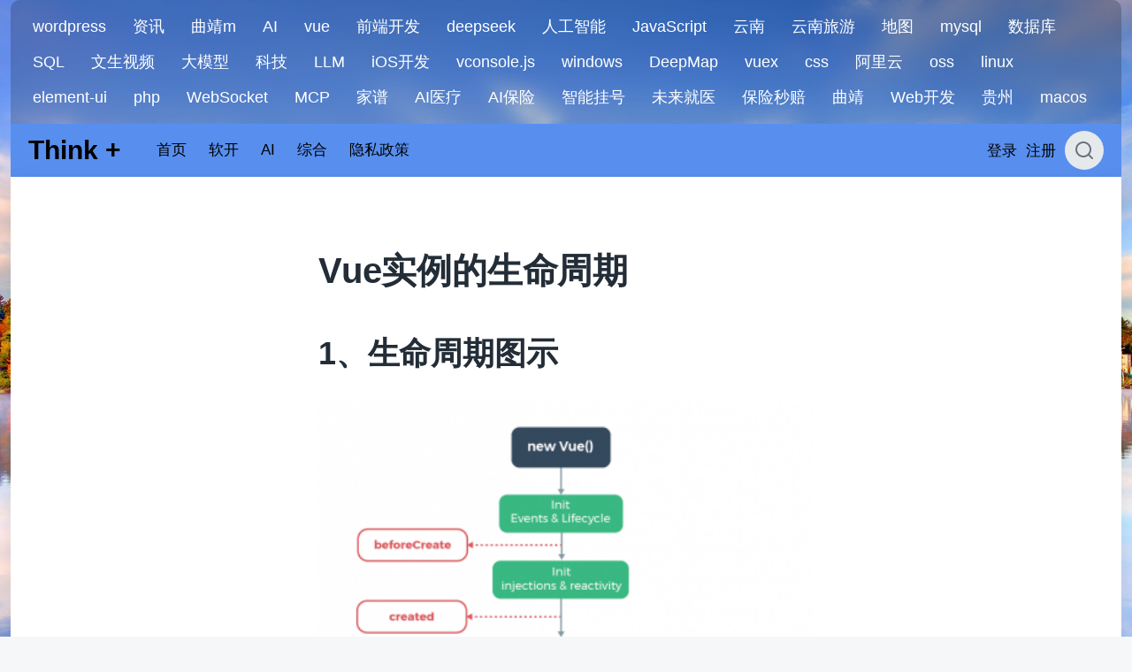

--- FILE ---
content_type: text/html; charset=UTF-8
request_url: https://blog.ivup.cn/180/vueshilideshengmingzhouqi/
body_size: 18225
content:
<!DOCTYPE html>


<html class="no-js" lang="zh-Hans">

<head>

	<meta http-equiv="content-type" content="text/html" charset="UTF-8" />
	<meta name="viewport" content="width=device-width, initial-scale=1.0">

	<link rel="profile" href="http://gmpg.org/xfn/11">

	<title>Vue实例的生命周期 &#8211; Think +</title>
<meta name='robots' content='max-image-preview:large' />
<link rel="alternate" type="application/rss+xml" title="Think + &raquo; Feed" href="https://blog.ivup.cn/feed/" />
<link rel="alternate" type="application/rss+xml" title="Think + &raquo; 评论 Feed" href="https://blog.ivup.cn/comments/feed/" />
<link rel="alternate" type="application/rss+xml" title="Think + &raquo; Vue实例的生命周期 评论 Feed" href="https://blog.ivup.cn/180/vueshilideshengmingzhouqi/feed/" />
<link rel="alternate" title="oEmbed (JSON)" type="application/json+oembed" href="https://blog.ivup.cn/wp-json/oembed/1.0/embed?url=https%3A%2F%2Fblog.ivup.cn%2F180%2Fvueshilideshengmingzhouqi%2F" />
<link rel="alternate" title="oEmbed (XML)" type="text/xml+oembed" href="https://blog.ivup.cn/wp-json/oembed/1.0/embed?url=https%3A%2F%2Fblog.ivup.cn%2F180%2Fvueshilideshengmingzhouqi%2F&#038;format=xml" />
<style id='wp-img-auto-sizes-contain-inline-css' type='text/css'>
img:is([sizes=auto i],[sizes^="auto," i]){contain-intrinsic-size:3000px 1500px}
/*# sourceURL=wp-img-auto-sizes-contain-inline-css */
</style>
<style id='wp-emoji-styles-inline-css' type='text/css'>

	img.wp-smiley, img.emoji {
		display: inline !important;
		border: none !important;
		box-shadow: none !important;
		height: 1em !important;
		width: 1em !important;
		margin: 0 0.07em !important;
		vertical-align: -0.1em !important;
		background: none !important;
		padding: 0 !important;
	}
/*# sourceURL=wp-emoji-styles-inline-css */
</style>
<style id='wp-block-library-inline-css' type='text/css'>
:root{--wp-block-synced-color:#7a00df;--wp-block-synced-color--rgb:122,0,223;--wp-bound-block-color:var(--wp-block-synced-color);--wp-editor-canvas-background:#ddd;--wp-admin-theme-color:#007cba;--wp-admin-theme-color--rgb:0,124,186;--wp-admin-theme-color-darker-10:#006ba1;--wp-admin-theme-color-darker-10--rgb:0,107,160.5;--wp-admin-theme-color-darker-20:#005a87;--wp-admin-theme-color-darker-20--rgb:0,90,135;--wp-admin-border-width-focus:2px}@media (min-resolution:192dpi){:root{--wp-admin-border-width-focus:1.5px}}.wp-element-button{cursor:pointer}:root .has-very-light-gray-background-color{background-color:#eee}:root .has-very-dark-gray-background-color{background-color:#313131}:root .has-very-light-gray-color{color:#eee}:root .has-very-dark-gray-color{color:#313131}:root .has-vivid-green-cyan-to-vivid-cyan-blue-gradient-background{background:linear-gradient(135deg,#00d084,#0693e3)}:root .has-purple-crush-gradient-background{background:linear-gradient(135deg,#34e2e4,#4721fb 50%,#ab1dfe)}:root .has-hazy-dawn-gradient-background{background:linear-gradient(135deg,#faaca8,#dad0ec)}:root .has-subdued-olive-gradient-background{background:linear-gradient(135deg,#fafae1,#67a671)}:root .has-atomic-cream-gradient-background{background:linear-gradient(135deg,#fdd79a,#004a59)}:root .has-nightshade-gradient-background{background:linear-gradient(135deg,#330968,#31cdcf)}:root .has-midnight-gradient-background{background:linear-gradient(135deg,#020381,#2874fc)}:root{--wp--preset--font-size--normal:16px;--wp--preset--font-size--huge:42px}.has-regular-font-size{font-size:1em}.has-larger-font-size{font-size:2.625em}.has-normal-font-size{font-size:var(--wp--preset--font-size--normal)}.has-huge-font-size{font-size:var(--wp--preset--font-size--huge)}.has-text-align-center{text-align:center}.has-text-align-left{text-align:left}.has-text-align-right{text-align:right}.has-fit-text{white-space:nowrap!important}#end-resizable-editor-section{display:none}.aligncenter{clear:both}.items-justified-left{justify-content:flex-start}.items-justified-center{justify-content:center}.items-justified-right{justify-content:flex-end}.items-justified-space-between{justify-content:space-between}.screen-reader-text{border:0;clip-path:inset(50%);height:1px;margin:-1px;overflow:hidden;padding:0;position:absolute;width:1px;word-wrap:normal!important}.screen-reader-text:focus{background-color:#ddd;clip-path:none;color:#444;display:block;font-size:1em;height:auto;left:5px;line-height:normal;padding:15px 23px 14px;text-decoration:none;top:5px;width:auto;z-index:100000}html :where(.has-border-color){border-style:solid}html :where([style*=border-top-color]){border-top-style:solid}html :where([style*=border-right-color]){border-right-style:solid}html :where([style*=border-bottom-color]){border-bottom-style:solid}html :where([style*=border-left-color]){border-left-style:solid}html :where([style*=border-width]){border-style:solid}html :where([style*=border-top-width]){border-top-style:solid}html :where([style*=border-right-width]){border-right-style:solid}html :where([style*=border-bottom-width]){border-bottom-style:solid}html :where([style*=border-left-width]){border-left-style:solid}html :where(img[class*=wp-image-]){height:auto;max-width:100%}:where(figure){margin:0 0 1em}html :where(.is-position-sticky){--wp-admin--admin-bar--position-offset:var(--wp-admin--admin-bar--height,0px)}@media screen and (max-width:600px){html :where(.is-position-sticky){--wp-admin--admin-bar--position-offset:0px}}

/*# sourceURL=wp-block-library-inline-css */
</style><style id='wp-block-heading-inline-css' type='text/css'>
h1:where(.wp-block-heading).has-background,h2:where(.wp-block-heading).has-background,h3:where(.wp-block-heading).has-background,h4:where(.wp-block-heading).has-background,h5:where(.wp-block-heading).has-background,h6:where(.wp-block-heading).has-background{padding:1.25em 2.375em}h1.has-text-align-left[style*=writing-mode]:where([style*=vertical-lr]),h1.has-text-align-right[style*=writing-mode]:where([style*=vertical-rl]),h2.has-text-align-left[style*=writing-mode]:where([style*=vertical-lr]),h2.has-text-align-right[style*=writing-mode]:where([style*=vertical-rl]),h3.has-text-align-left[style*=writing-mode]:where([style*=vertical-lr]),h3.has-text-align-right[style*=writing-mode]:where([style*=vertical-rl]),h4.has-text-align-left[style*=writing-mode]:where([style*=vertical-lr]),h4.has-text-align-right[style*=writing-mode]:where([style*=vertical-rl]),h5.has-text-align-left[style*=writing-mode]:where([style*=vertical-lr]),h5.has-text-align-right[style*=writing-mode]:where([style*=vertical-rl]),h6.has-text-align-left[style*=writing-mode]:where([style*=vertical-lr]),h6.has-text-align-right[style*=writing-mode]:where([style*=vertical-rl]){rotate:180deg}
/*# sourceURL=https://blog.ivup.cn/wp-includes/blocks/heading/style.min.css */
</style>
<style id='wp-block-image-inline-css' type='text/css'>
.wp-block-image>a,.wp-block-image>figure>a{display:inline-block}.wp-block-image img{box-sizing:border-box;height:auto;max-width:100%;vertical-align:bottom}@media not (prefers-reduced-motion){.wp-block-image img.hide{visibility:hidden}.wp-block-image img.show{animation:show-content-image .4s}}.wp-block-image[style*=border-radius] img,.wp-block-image[style*=border-radius]>a{border-radius:inherit}.wp-block-image.has-custom-border img{box-sizing:border-box}.wp-block-image.aligncenter{text-align:center}.wp-block-image.alignfull>a,.wp-block-image.alignwide>a{width:100%}.wp-block-image.alignfull img,.wp-block-image.alignwide img{height:auto;width:100%}.wp-block-image .aligncenter,.wp-block-image .alignleft,.wp-block-image .alignright,.wp-block-image.aligncenter,.wp-block-image.alignleft,.wp-block-image.alignright{display:table}.wp-block-image .aligncenter>figcaption,.wp-block-image .alignleft>figcaption,.wp-block-image .alignright>figcaption,.wp-block-image.aligncenter>figcaption,.wp-block-image.alignleft>figcaption,.wp-block-image.alignright>figcaption{caption-side:bottom;display:table-caption}.wp-block-image .alignleft{float:left;margin:.5em 1em .5em 0}.wp-block-image .alignright{float:right;margin:.5em 0 .5em 1em}.wp-block-image .aligncenter{margin-left:auto;margin-right:auto}.wp-block-image :where(figcaption){margin-bottom:1em;margin-top:.5em}.wp-block-image.is-style-circle-mask img{border-radius:9999px}@supports ((-webkit-mask-image:none) or (mask-image:none)) or (-webkit-mask-image:none){.wp-block-image.is-style-circle-mask img{border-radius:0;-webkit-mask-image:url('data:image/svg+xml;utf8,<svg viewBox="0 0 100 100" xmlns="http://www.w3.org/2000/svg"><circle cx="50" cy="50" r="50"/></svg>');mask-image:url('data:image/svg+xml;utf8,<svg viewBox="0 0 100 100" xmlns="http://www.w3.org/2000/svg"><circle cx="50" cy="50" r="50"/></svg>');mask-mode:alpha;-webkit-mask-position:center;mask-position:center;-webkit-mask-repeat:no-repeat;mask-repeat:no-repeat;-webkit-mask-size:contain;mask-size:contain}}:root :where(.wp-block-image.is-style-rounded img,.wp-block-image .is-style-rounded img){border-radius:9999px}.wp-block-image figure{margin:0}.wp-lightbox-container{display:flex;flex-direction:column;position:relative}.wp-lightbox-container img{cursor:zoom-in}.wp-lightbox-container img:hover+button{opacity:1}.wp-lightbox-container button{align-items:center;backdrop-filter:blur(16px) saturate(180%);background-color:#5a5a5a40;border:none;border-radius:4px;cursor:zoom-in;display:flex;height:20px;justify-content:center;opacity:0;padding:0;position:absolute;right:16px;text-align:center;top:16px;width:20px;z-index:100}@media not (prefers-reduced-motion){.wp-lightbox-container button{transition:opacity .2s ease}}.wp-lightbox-container button:focus-visible{outline:3px auto #5a5a5a40;outline:3px auto -webkit-focus-ring-color;outline-offset:3px}.wp-lightbox-container button:hover{cursor:pointer;opacity:1}.wp-lightbox-container button:focus{opacity:1}.wp-lightbox-container button:focus,.wp-lightbox-container button:hover,.wp-lightbox-container button:not(:hover):not(:active):not(.has-background){background-color:#5a5a5a40;border:none}.wp-lightbox-overlay{box-sizing:border-box;cursor:zoom-out;height:100vh;left:0;overflow:hidden;position:fixed;top:0;visibility:hidden;width:100%;z-index:100000}.wp-lightbox-overlay .close-button{align-items:center;cursor:pointer;display:flex;justify-content:center;min-height:40px;min-width:40px;padding:0;position:absolute;right:calc(env(safe-area-inset-right) + 16px);top:calc(env(safe-area-inset-top) + 16px);z-index:5000000}.wp-lightbox-overlay .close-button:focus,.wp-lightbox-overlay .close-button:hover,.wp-lightbox-overlay .close-button:not(:hover):not(:active):not(.has-background){background:none;border:none}.wp-lightbox-overlay .lightbox-image-container{height:var(--wp--lightbox-container-height);left:50%;overflow:hidden;position:absolute;top:50%;transform:translate(-50%,-50%);transform-origin:top left;width:var(--wp--lightbox-container-width);z-index:9999999999}.wp-lightbox-overlay .wp-block-image{align-items:center;box-sizing:border-box;display:flex;height:100%;justify-content:center;margin:0;position:relative;transform-origin:0 0;width:100%;z-index:3000000}.wp-lightbox-overlay .wp-block-image img{height:var(--wp--lightbox-image-height);min-height:var(--wp--lightbox-image-height);min-width:var(--wp--lightbox-image-width);width:var(--wp--lightbox-image-width)}.wp-lightbox-overlay .wp-block-image figcaption{display:none}.wp-lightbox-overlay button{background:none;border:none}.wp-lightbox-overlay .scrim{background-color:#fff;height:100%;opacity:.9;position:absolute;width:100%;z-index:2000000}.wp-lightbox-overlay.active{visibility:visible}@media not (prefers-reduced-motion){.wp-lightbox-overlay.active{animation:turn-on-visibility .25s both}.wp-lightbox-overlay.active img{animation:turn-on-visibility .35s both}.wp-lightbox-overlay.show-closing-animation:not(.active){animation:turn-off-visibility .35s both}.wp-lightbox-overlay.show-closing-animation:not(.active) img{animation:turn-off-visibility .25s both}.wp-lightbox-overlay.zoom.active{animation:none;opacity:1;visibility:visible}.wp-lightbox-overlay.zoom.active .lightbox-image-container{animation:lightbox-zoom-in .4s}.wp-lightbox-overlay.zoom.active .lightbox-image-container img{animation:none}.wp-lightbox-overlay.zoom.active .scrim{animation:turn-on-visibility .4s forwards}.wp-lightbox-overlay.zoom.show-closing-animation:not(.active){animation:none}.wp-lightbox-overlay.zoom.show-closing-animation:not(.active) .lightbox-image-container{animation:lightbox-zoom-out .4s}.wp-lightbox-overlay.zoom.show-closing-animation:not(.active) .lightbox-image-container img{animation:none}.wp-lightbox-overlay.zoom.show-closing-animation:not(.active) .scrim{animation:turn-off-visibility .4s forwards}}@keyframes show-content-image{0%{visibility:hidden}99%{visibility:hidden}to{visibility:visible}}@keyframes turn-on-visibility{0%{opacity:0}to{opacity:1}}@keyframes turn-off-visibility{0%{opacity:1;visibility:visible}99%{opacity:0;visibility:visible}to{opacity:0;visibility:hidden}}@keyframes lightbox-zoom-in{0%{transform:translate(calc((-100vw + var(--wp--lightbox-scrollbar-width))/2 + var(--wp--lightbox-initial-left-position)),calc(-50vh + var(--wp--lightbox-initial-top-position))) scale(var(--wp--lightbox-scale))}to{transform:translate(-50%,-50%) scale(1)}}@keyframes lightbox-zoom-out{0%{transform:translate(-50%,-50%) scale(1);visibility:visible}99%{visibility:visible}to{transform:translate(calc((-100vw + var(--wp--lightbox-scrollbar-width))/2 + var(--wp--lightbox-initial-left-position)),calc(-50vh + var(--wp--lightbox-initial-top-position))) scale(var(--wp--lightbox-scale));visibility:hidden}}
/*# sourceURL=https://blog.ivup.cn/wp-includes/blocks/image/style.min.css */
</style>
<style id='wp-block-list-inline-css' type='text/css'>
ol,ul{box-sizing:border-box}:root :where(.wp-block-list.has-background){padding:1.25em 2.375em}
/*# sourceURL=https://blog.ivup.cn/wp-includes/blocks/list/style.min.css */
</style>
<style id='wp-block-code-inline-css' type='text/css'>
.wp-block-code{box-sizing:border-box}.wp-block-code code{
  /*!rtl:begin:ignore*/direction:ltr;display:block;font-family:inherit;overflow-wrap:break-word;text-align:initial;white-space:pre-wrap
  /*!rtl:end:ignore*/}
/*# sourceURL=https://blog.ivup.cn/wp-includes/blocks/code/style.min.css */
</style>
<style id='wp-block-paragraph-inline-css' type='text/css'>
.is-small-text{font-size:.875em}.is-regular-text{font-size:1em}.is-large-text{font-size:2.25em}.is-larger-text{font-size:3em}.has-drop-cap:not(:focus):first-letter{float:left;font-size:8.4em;font-style:normal;font-weight:100;line-height:.68;margin:.05em .1em 0 0;text-transform:uppercase}body.rtl .has-drop-cap:not(:focus):first-letter{float:none;margin-left:.1em}p.has-drop-cap.has-background{overflow:hidden}:root :where(p.has-background){padding:1.25em 2.375em}:where(p.has-text-color:not(.has-link-color)) a{color:inherit}p.has-text-align-left[style*="writing-mode:vertical-lr"],p.has-text-align-right[style*="writing-mode:vertical-rl"]{rotate:180deg}
/*# sourceURL=https://blog.ivup.cn/wp-includes/blocks/paragraph/style.min.css */
</style>
<style id='wp-block-quote-inline-css' type='text/css'>
.wp-block-quote{box-sizing:border-box;overflow-wrap:break-word}.wp-block-quote.is-large:where(:not(.is-style-plain)),.wp-block-quote.is-style-large:where(:not(.is-style-plain)){margin-bottom:1em;padding:0 1em}.wp-block-quote.is-large:where(:not(.is-style-plain)) p,.wp-block-quote.is-style-large:where(:not(.is-style-plain)) p{font-size:1.5em;font-style:italic;line-height:1.6}.wp-block-quote.is-large:where(:not(.is-style-plain)) cite,.wp-block-quote.is-large:where(:not(.is-style-plain)) footer,.wp-block-quote.is-style-large:where(:not(.is-style-plain)) cite,.wp-block-quote.is-style-large:where(:not(.is-style-plain)) footer{font-size:1.125em;text-align:right}.wp-block-quote>cite{display:block}
/*# sourceURL=https://blog.ivup.cn/wp-includes/blocks/quote/style.min.css */
</style>
<style id='global-styles-inline-css' type='text/css'>
:root{--wp--preset--aspect-ratio--square: 1;--wp--preset--aspect-ratio--4-3: 4/3;--wp--preset--aspect-ratio--3-4: 3/4;--wp--preset--aspect-ratio--3-2: 3/2;--wp--preset--aspect-ratio--2-3: 2/3;--wp--preset--aspect-ratio--16-9: 16/9;--wp--preset--aspect-ratio--9-16: 9/16;--wp--preset--color--black: #232D37;--wp--preset--color--cyan-bluish-gray: #abb8c3;--wp--preset--color--white: #FFF;--wp--preset--color--pale-pink: #f78da7;--wp--preset--color--vivid-red: #cf2e2e;--wp--preset--color--luminous-vivid-orange: #ff6900;--wp--preset--color--luminous-vivid-amber: #fcb900;--wp--preset--color--light-green-cyan: #7bdcb5;--wp--preset--color--vivid-green-cyan: #00d084;--wp--preset--color--pale-cyan-blue: #8ed1fc;--wp--preset--color--vivid-cyan-blue: #0693e3;--wp--preset--color--vivid-purple: #9b51e0;--wp--preset--color--darkest-gray: #4B555F;--wp--preset--color--darker-gray: #69737D;--wp--preset--color--gray: #9BA5AF;--wp--preset--color--light-gray: #DCDFE2;--wp--preset--color--lightest-gray: #E6E9EC;--wp--preset--gradient--vivid-cyan-blue-to-vivid-purple: linear-gradient(135deg,rgb(6,147,227) 0%,rgb(155,81,224) 100%);--wp--preset--gradient--light-green-cyan-to-vivid-green-cyan: linear-gradient(135deg,rgb(122,220,180) 0%,rgb(0,208,130) 100%);--wp--preset--gradient--luminous-vivid-amber-to-luminous-vivid-orange: linear-gradient(135deg,rgb(252,185,0) 0%,rgb(255,105,0) 100%);--wp--preset--gradient--luminous-vivid-orange-to-vivid-red: linear-gradient(135deg,rgb(255,105,0) 0%,rgb(207,46,46) 100%);--wp--preset--gradient--very-light-gray-to-cyan-bluish-gray: linear-gradient(135deg,rgb(238,238,238) 0%,rgb(169,184,195) 100%);--wp--preset--gradient--cool-to-warm-spectrum: linear-gradient(135deg,rgb(74,234,220) 0%,rgb(151,120,209) 20%,rgb(207,42,186) 40%,rgb(238,44,130) 60%,rgb(251,105,98) 80%,rgb(254,248,76) 100%);--wp--preset--gradient--blush-light-purple: linear-gradient(135deg,rgb(255,206,236) 0%,rgb(152,150,240) 100%);--wp--preset--gradient--blush-bordeaux: linear-gradient(135deg,rgb(254,205,165) 0%,rgb(254,45,45) 50%,rgb(107,0,62) 100%);--wp--preset--gradient--luminous-dusk: linear-gradient(135deg,rgb(255,203,112) 0%,rgb(199,81,192) 50%,rgb(65,88,208) 100%);--wp--preset--gradient--pale-ocean: linear-gradient(135deg,rgb(255,245,203) 0%,rgb(182,227,212) 50%,rgb(51,167,181) 100%);--wp--preset--gradient--electric-grass: linear-gradient(135deg,rgb(202,248,128) 0%,rgb(113,206,126) 100%);--wp--preset--gradient--midnight: linear-gradient(135deg,rgb(2,3,129) 0%,rgb(40,116,252) 100%);--wp--preset--font-size--small: 16px;--wp--preset--font-size--medium: 20px;--wp--preset--font-size--large: 24px;--wp--preset--font-size--x-large: 42px;--wp--preset--font-size--normal: 19px;--wp--preset--font-size--larger: 32px;--wp--preset--spacing--20: 0.44rem;--wp--preset--spacing--30: 0.67rem;--wp--preset--spacing--40: 1rem;--wp--preset--spacing--50: 1.5rem;--wp--preset--spacing--60: 2.25rem;--wp--preset--spacing--70: 3.38rem;--wp--preset--spacing--80: 5.06rem;--wp--preset--shadow--natural: 6px 6px 9px rgba(0, 0, 0, 0.2);--wp--preset--shadow--deep: 12px 12px 50px rgba(0, 0, 0, 0.4);--wp--preset--shadow--sharp: 6px 6px 0px rgba(0, 0, 0, 0.2);--wp--preset--shadow--outlined: 6px 6px 0px -3px rgb(255, 255, 255), 6px 6px rgb(0, 0, 0);--wp--preset--shadow--crisp: 6px 6px 0px rgb(0, 0, 0);}:where(.is-layout-flex){gap: 0.5em;}:where(.is-layout-grid){gap: 0.5em;}body .is-layout-flex{display: flex;}.is-layout-flex{flex-wrap: wrap;align-items: center;}.is-layout-flex > :is(*, div){margin: 0;}body .is-layout-grid{display: grid;}.is-layout-grid > :is(*, div){margin: 0;}:where(.wp-block-columns.is-layout-flex){gap: 2em;}:where(.wp-block-columns.is-layout-grid){gap: 2em;}:where(.wp-block-post-template.is-layout-flex){gap: 1.25em;}:where(.wp-block-post-template.is-layout-grid){gap: 1.25em;}.has-black-color{color: var(--wp--preset--color--black) !important;}.has-cyan-bluish-gray-color{color: var(--wp--preset--color--cyan-bluish-gray) !important;}.has-white-color{color: var(--wp--preset--color--white) !important;}.has-pale-pink-color{color: var(--wp--preset--color--pale-pink) !important;}.has-vivid-red-color{color: var(--wp--preset--color--vivid-red) !important;}.has-luminous-vivid-orange-color{color: var(--wp--preset--color--luminous-vivid-orange) !important;}.has-luminous-vivid-amber-color{color: var(--wp--preset--color--luminous-vivid-amber) !important;}.has-light-green-cyan-color{color: var(--wp--preset--color--light-green-cyan) !important;}.has-vivid-green-cyan-color{color: var(--wp--preset--color--vivid-green-cyan) !important;}.has-pale-cyan-blue-color{color: var(--wp--preset--color--pale-cyan-blue) !important;}.has-vivid-cyan-blue-color{color: var(--wp--preset--color--vivid-cyan-blue) !important;}.has-vivid-purple-color{color: var(--wp--preset--color--vivid-purple) !important;}.has-black-background-color{background-color: var(--wp--preset--color--black) !important;}.has-cyan-bluish-gray-background-color{background-color: var(--wp--preset--color--cyan-bluish-gray) !important;}.has-white-background-color{background-color: var(--wp--preset--color--white) !important;}.has-pale-pink-background-color{background-color: var(--wp--preset--color--pale-pink) !important;}.has-vivid-red-background-color{background-color: var(--wp--preset--color--vivid-red) !important;}.has-luminous-vivid-orange-background-color{background-color: var(--wp--preset--color--luminous-vivid-orange) !important;}.has-luminous-vivid-amber-background-color{background-color: var(--wp--preset--color--luminous-vivid-amber) !important;}.has-light-green-cyan-background-color{background-color: var(--wp--preset--color--light-green-cyan) !important;}.has-vivid-green-cyan-background-color{background-color: var(--wp--preset--color--vivid-green-cyan) !important;}.has-pale-cyan-blue-background-color{background-color: var(--wp--preset--color--pale-cyan-blue) !important;}.has-vivid-cyan-blue-background-color{background-color: var(--wp--preset--color--vivid-cyan-blue) !important;}.has-vivid-purple-background-color{background-color: var(--wp--preset--color--vivid-purple) !important;}.has-black-border-color{border-color: var(--wp--preset--color--black) !important;}.has-cyan-bluish-gray-border-color{border-color: var(--wp--preset--color--cyan-bluish-gray) !important;}.has-white-border-color{border-color: var(--wp--preset--color--white) !important;}.has-pale-pink-border-color{border-color: var(--wp--preset--color--pale-pink) !important;}.has-vivid-red-border-color{border-color: var(--wp--preset--color--vivid-red) !important;}.has-luminous-vivid-orange-border-color{border-color: var(--wp--preset--color--luminous-vivid-orange) !important;}.has-luminous-vivid-amber-border-color{border-color: var(--wp--preset--color--luminous-vivid-amber) !important;}.has-light-green-cyan-border-color{border-color: var(--wp--preset--color--light-green-cyan) !important;}.has-vivid-green-cyan-border-color{border-color: var(--wp--preset--color--vivid-green-cyan) !important;}.has-pale-cyan-blue-border-color{border-color: var(--wp--preset--color--pale-cyan-blue) !important;}.has-vivid-cyan-blue-border-color{border-color: var(--wp--preset--color--vivid-cyan-blue) !important;}.has-vivid-purple-border-color{border-color: var(--wp--preset--color--vivid-purple) !important;}.has-vivid-cyan-blue-to-vivid-purple-gradient-background{background: var(--wp--preset--gradient--vivid-cyan-blue-to-vivid-purple) !important;}.has-light-green-cyan-to-vivid-green-cyan-gradient-background{background: var(--wp--preset--gradient--light-green-cyan-to-vivid-green-cyan) !important;}.has-luminous-vivid-amber-to-luminous-vivid-orange-gradient-background{background: var(--wp--preset--gradient--luminous-vivid-amber-to-luminous-vivid-orange) !important;}.has-luminous-vivid-orange-to-vivid-red-gradient-background{background: var(--wp--preset--gradient--luminous-vivid-orange-to-vivid-red) !important;}.has-very-light-gray-to-cyan-bluish-gray-gradient-background{background: var(--wp--preset--gradient--very-light-gray-to-cyan-bluish-gray) !important;}.has-cool-to-warm-spectrum-gradient-background{background: var(--wp--preset--gradient--cool-to-warm-spectrum) !important;}.has-blush-light-purple-gradient-background{background: var(--wp--preset--gradient--blush-light-purple) !important;}.has-blush-bordeaux-gradient-background{background: var(--wp--preset--gradient--blush-bordeaux) !important;}.has-luminous-dusk-gradient-background{background: var(--wp--preset--gradient--luminous-dusk) !important;}.has-pale-ocean-gradient-background{background: var(--wp--preset--gradient--pale-ocean) !important;}.has-electric-grass-gradient-background{background: var(--wp--preset--gradient--electric-grass) !important;}.has-midnight-gradient-background{background: var(--wp--preset--gradient--midnight) !important;}.has-small-font-size{font-size: var(--wp--preset--font-size--small) !important;}.has-medium-font-size{font-size: var(--wp--preset--font-size--medium) !important;}.has-large-font-size{font-size: var(--wp--preset--font-size--large) !important;}.has-x-large-font-size{font-size: var(--wp--preset--font-size--x-large) !important;}
/*# sourceURL=global-styles-inline-css */
</style>

<style id='classic-theme-styles-inline-css' type='text/css'>
/*! This file is auto-generated */
.wp-block-button__link{color:#fff;background-color:#32373c;border-radius:9999px;box-shadow:none;text-decoration:none;padding:calc(.667em + 2px) calc(1.333em + 2px);font-size:1.125em}.wp-block-file__button{background:#32373c;color:#fff;text-decoration:none}
/*# sourceURL=/wp-includes/css/classic-themes.min.css */
</style>
<link rel='stylesheet' id='thinkpress_like-css' href='https://blog.ivup.cn/wp-content/plugins/thinkpress/assets/css/like.css' type='text/css' media='' />
<link rel='stylesheet' id='thinkpress-style-css' href='https://blog.ivup.cn/wp-content/themes/ThinkPress/style.css?ver=6.9' type='text/css' media='all' />
<link rel='stylesheet' id='thinkpress_carousel_slide-css' href='https://blog.ivup.cn/wp-content/themes/ThinkPress/assets/css/carousel-slide.css?ver=6.9' type='text/css' media='' />
<script type="text/javascript" src="https://blog.ivup.cn/wp-includes/js/jquery/jquery.min.js?ver=3.7.1" id="jquery-core-js"></script>
<script type="text/javascript" src="https://blog.ivup.cn/wp-includes/js/jquery/jquery-migrate.min.js?ver=3.4.1" id="jquery-migrate-js"></script>
<script type="text/javascript" src="https://blog.ivup.cn/wp-content/themes/ThinkPress/assets/js/autohue.js?ver=6.9" id="thinkpress_autohue-js"></script>
<link rel="https://api.w.org/" href="https://blog.ivup.cn/wp-json/" /><link rel="alternate" title="JSON" type="application/json" href="https://blog.ivup.cn/wp-json/wp/v2/posts/180" /><link rel="EditURI" type="application/rsd+xml" title="RSD" href="https://blog.ivup.cn/xmlrpc.php?rsd" />
<meta name="generator" content="WordPress 6.9" />
<link rel="canonical" href="https://blog.ivup.cn/180/vueshilideshengmingzhouqi/" />
<link rel='shortlink' href='https://blog.ivup.cn/?p=180' />
<!-- Analytics by WP Statistics - https://wp-statistics.com -->
		<script>
			document.documentElement.className = document.documentElement.className.replace('no-js', 'js');
		</script>
		<style type="text/css" id="custom-background-css">
body.custom-background { background-image: url("https://oss.ivup.cn/wp-content/uploads/2025/10/DAILYBING.COM-ZH-CN-20251012-FHD.jpg"); background-position: center center; background-size: cover; background-repeat: no-repeat; background-attachment: fixed; }
</style>
	<link rel="icon" href="https://oss.ivup.cn/wp-content/uploads/2025/03/cropped-ai_icon.b4f71e49-32x32.png" sizes="32x32" />
<link rel="icon" href="https://oss.ivup.cn/wp-content/uploads/2025/03/cropped-ai_icon.b4f71e49-192x192.png" sizes="192x192" />
<link rel="apple-touch-icon" href="https://oss.ivup.cn/wp-content/uploads/2025/03/cropped-ai_icon.b4f71e49-180x180.png" />
<meta name="msapplication-TileImage" content="https://oss.ivup.cn/wp-content/uploads/2025/03/cropped-ai_icon.b4f71e49-270x270.png" />
		<style type="text/css" id="wp-custom-css">
			body{
  overscroll-behavior: none;
}
.wp-calendar-nav {
 display: flex;
 flex-direction: row;
 justify-content: space-between;
 align-items: center;
}
pre {
 padding: 10px 10px 10px 40px;
 position: relative;
 margin: 10px 0;
}
pre::before {
 content: '01\A 02\A 03\A 04\A 05\A 06\A 07\A 08\A 09\A 10\A 11\A 12\A 13\A 14\A 15\A 16\A 17\A 18\A 19\A 20\A 21\A 22\A 23\A 24\A 25\A 26\A 27\A 28\A 29\A 30\A 31\A 32\A 33\A 34\A 35\A 36\A 37\A 38\A 39\A 40\A 41\A 42\A 43\A 44\A 45\A 46\A 47\A 48\A 49\A 50\A 51\A 52\A 53\A 54\A 55\A 56\A 57\A 58\A 59\A 60\A 61\A 62\A 63\A 64\A 65\A 66\A 67\A 68\A 69\A 70\A 71\A 72\A 73\A 74\A 75\A 76\A 77\A 78\A 79\A 80\A 81\A 82\A 83\A 84\A 85\A 86\A 87\A 88\A 89\A 90\A 91\A 92\A 93\A 94\A 95\A 96\A 97\A 98\A 99';
 position: absolute;
 top: 10px;
 bottom: 10px;
 left: 0;
 width: 30px;
 padding: 0;
 text-align: center;
 font-size:1.5rem;
 color: #bbbbbb;
 border-right: 1px solid #ffffff;
 overflow: hidden;
}
.entry-content pre.wp-block-code code {
 white-space: pre;
 word-break: break-all;
 position: relative;
 overflow-x: auto;
 resize: none;
}
.entry-content pre.wp-block-code code::-webkit-scrollbar {
	width:0;
}
pre, pre code {
 font-size:1.5rem;
 color: #232D37;
 line-height: 2.4rem;
 font-family: Monaco, Consolas, "Courier New", monospace;
}		</style>
		
</head>

<body class="wp-singular post-template-default single single-post postid-180 single-format-standard custom-background wp-theme-ThinkPress pagination-type-scroll has-post-thumbnail" data-bg="https://oss.ivup.cn/wp-content/uploads/2025/10/DAILYBING.COM-ZH-CN-20251012-FHD.jpg">

	
	<div id="site-wrapper">

		<header id="site-header" role="banner">

			<a class="skip-link" href="#site-content">跳转到内容</a>
			<a class="skip-link" href="#main-menu">跳转到菜单</a>

			<div class="header-top section-inner">

				
					<p class="site-title"><a href="https://blog.ivup.cn/">Think +</a></p>

				
				<button type="button" aria-pressed="false" class="toggle nav-toggle" data-toggle-target=".mobile-menu-wrapper" data-toggle-scroll-lock="true" data-toggle-attribute="">
					<label>
						<span class="show">菜单</span>
					</label>
					<div class="bars">
						<div class="bar"></div>
						<div class="bar"></div>
						<div class="bar"></div>
					</div><!-- .bars -->
				</button><!-- .nav-toggle -->

			</div><!-- .header-top -->

			<div class="header-inner section-inner">

				<div class="header-inner-top">

					
					
				</div><!-- .header-inner-top -->

			</div><!-- .header-inner -->

		</header><!-- #site-header -->

		<div class="mobile-menu-wrapper" aria-expanded="false">

			<div class="mobile-menu section-inner">

				<div class="mobile-menu-top">

					
					<ul class="site-nav reset-list-style" id="mobile-menu" role="navigation">
						<li id="menu-item-10" class="menu-item menu-item-type-custom menu-item-object-custom menu-item-10"><a href="/">首页</a></li>
<li id="menu-item-149" class="menu-item menu-item-type-taxonomy menu-item-object-category current-post-ancestor current-menu-parent current-post-parent menu-item-149"><a href="https://blog.ivup.cn/category/software_development/">软开</a></li>
<li id="menu-item-891" class="menu-item menu-item-type-taxonomy menu-item-object-category menu-item-891"><a href="https://blog.ivup.cn/category/ai/">AI</a></li>
<li id="menu-item-79" class="menu-item menu-item-type-taxonomy menu-item-object-category menu-item-79"><a href="https://blog.ivup.cn/category/uncategorized/">综合</a></li>
<li id="menu-item-1128" class="menu-item menu-item-type-post_type menu-item-object-page menu-item-privacy-policy menu-item-1128"><a rel="privacy-policy" href="https://blog.ivup.cn/yinsizhengce/">隐私政策</a></li>
					</ul>

					
				</div><!-- .mobile-menu-top -->

				<div class="social-menu-wrapper">
					
					<ul class="social-menu reset-list-style social-icons s-icons mobile">

						
							<li class="search-toggle-wrapper"><button type="button" aria-pressed="false" data-toggle-target=".search-overlay" data-set-focus=".search-overlay .search-field" class="toggle search-toggle"><span class="screen-reader-text">搜索</span></button></li>

						
					</ul><!-- .social-menu -->

				</div><!-- .social-menu-wrapper -->

			</div><!-- .mobile-menu -->

		</div><!-- .mobile-menu-wrapper -->

		
			<div class="search-overlay cover-modal" aria-expanded="false" style="background-image: url(https://oss.ivup.cn/wp-content/uploads/2025/10/DAILYBING.COM-ZH-CN-20251012-FHD.jpg);background-position:center center;background-size:cover;background-repeat:no-repeat;background-attachment:fixed;">

				<div class="section-inner search-overlay-form-wrapper">
					
<form role="search" method="get" class="search-form" action="https://blog.ivup.cn/">
	<label for="search-form-697500c706641">
		<span class="screen-reader-text">搜索</span>
		<img aria-hidden="true" src="https://blog.ivup.cn/wp-content/themes/ThinkPress/assets/images/icons/spyglass.svg" />
	</label>
	<input type="search" id="search-form-697500c706641" class="search-field" placeholder="请在此输入搜索关键词" value="" name="s" />
	<button type="submit" class="search-submit screen-reader-text">Search</button>
</form>				</div><!-- .section-inner -->

				<button type="button" class="toggle search-untoggle" data-toggle-target=".search-overlay" data-set-focus=".search-toggle:visible">
					<div class="search-untoggle-inner">
						<img aria-hidden="true" src="https://blog.ivup.cn/wp-content/themes/ThinkPress/assets/images/icons/cross.svg" />
					</div>
					<span class="screen-reader-text">隐藏</span>
				</button><!-- .search-untoggle -->

			</div><!-- .search-overlay -->

		
<main id="site-content" role="main">
	<ul class="site-tag reset-list-style" id="main-tag" role="tags">
	<li><a href="https://blog.ivup.cn/tag/wordpress/" title="wordpress">wordpress</a></li><li><a href="https://blog.ivup.cn/tag/zixun/" title="资讯">资讯</a></li><li><a href="https://blog.ivup.cn/tag/qujingm/" title="曲靖m">曲靖m</a></li><li><a href="https://blog.ivup.cn/tag/ai/" title="AI">AI</a></li><li><a href="https://blog.ivup.cn/tag/vue/" title="vue">vue</a></li><li><a href="https://blog.ivup.cn/tag/qianduankaifa/" title="前端开发">前端开发</a></li><li><a href="https://blog.ivup.cn/tag/deepseek/" title="deepseek">deepseek</a></li><li><a href="https://blog.ivup.cn/tag/rengongzhineng/" title="人工智能">人工智能</a></li><li><a href="https://blog.ivup.cn/tag/javascript/" title="JavaScript">JavaScript</a></li><li><a href="https://blog.ivup.cn/tag/yunnan/" title="云南">云南</a></li><li><a href="https://blog.ivup.cn/tag/yunnanluyou/" title="云南旅游">云南旅游</a></li><li><a href="https://blog.ivup.cn/tag/detu/" title="地图">地图</a></li><li><a href="https://blog.ivup.cn/tag/mysql/" title="mysql">mysql</a></li><li><a href="https://blog.ivup.cn/tag/shujuku/" title="数据库">数据库</a></li><li><a href="https://blog.ivup.cn/tag/sql/" title="SQL">SQL</a></li><li><a href="https://blog.ivup.cn/tag/wenshengshipin/" title="文生视频">文生视频</a></li><li><a href="https://blog.ivup.cn/tag/damoxing/" title="大模型">大模型</a></li><li><a href="https://blog.ivup.cn/tag/keji/" title="科技">科技</a></li><li><a href="https://blog.ivup.cn/tag/llm/" title="LLM">LLM</a></li><li><a href="https://blog.ivup.cn/tag/ioskaifa/" title="iOS开发">iOS开发</a></li><li><a href="https://blog.ivup.cn/tag/vconsole-js/" title="vconsole.js">vconsole.js</a></li><li><a href="https://blog.ivup.cn/tag/windows/" title="windows">windows</a></li><li><a href="https://blog.ivup.cn/tag/deepmap/" title="DeepMap">DeepMap</a></li><li><a href="https://blog.ivup.cn/tag/vuex/" title="vuex">vuex</a></li><li><a href="https://blog.ivup.cn/tag/css/" title="css">css</a></li><li><a href="https://blog.ivup.cn/tag/aliyun/" title="阿里云">阿里云</a></li><li><a href="https://blog.ivup.cn/tag/oss/" title="oss">oss</a></li><li><a href="https://blog.ivup.cn/tag/linux/" title="linux">linux</a></li><li><a href="https://blog.ivup.cn/tag/element-ui/" title="element-ui">element-ui</a></li><li><a href="https://blog.ivup.cn/tag/php/" title="php">php</a></li><li><a href="https://blog.ivup.cn/tag/websocket/" title="WebSocket">WebSocket</a></li><li><a href="https://blog.ivup.cn/tag/mcp/" title="MCP">MCP</a></li><li><a href="https://blog.ivup.cn/tag/jiapu/" title="家谱">家谱</a></li><li><a href="https://blog.ivup.cn/tag/aiyiliao/" title="AI医疗">AI医疗</a></li><li><a href="https://blog.ivup.cn/tag/aibaoxian/" title="AI保险">AI保险</a></li><li><a href="https://blog.ivup.cn/tag/zhinengguahao/" title="智能挂号">智能挂号</a></li><li><a href="https://blog.ivup.cn/tag/weilaijiuyi/" title="未来就医">未来就医</a></li><li><a href="https://blog.ivup.cn/tag/baoxianmiaopei/" title="保险秒赔">保险秒赔</a></li><li><a href="https://blog.ivup.cn/tag/qujing/" title="曲靖">曲靖</a></li><li><a href="https://blog.ivup.cn/tag/webkaifa/" title="Web开发">Web开发</a></li><li><a href="https://blog.ivup.cn/tag/guizhou/" title="贵州">贵州</a></li><li><a href="https://blog.ivup.cn/tag/macos/" title="macos">macos</a></li><li><a href="https://blog.ivup.cn/tag/shoushidaohang/" title="手势导航">手势导航</a></li><li><a href="https://blog.ivup.cn/tag/aigc/" title="AIGC">AIGC</a></li><li><a href="https://blog.ivup.cn/tag/aixiezuo/" title="AI写作">AI写作</a></li><li><a href="https://blog.ivup.cn/tag/ossduixiangcunchu/" title="OSS对象存储">OSS对象存储</a></li><li><a href="https://blog.ivup.cn/tag/wordpresschajiankaifa/" title="WordPress插件开发">WordPress插件开发</a></li><li><a href="https://blog.ivup.cn/tag/yidongkaifa/" title="移动开发">移动开发</a></li><li><a href="https://blog.ivup.cn/tag/uts/" title="UTS">UTS</a></li><li><a href="https://blog.ivup.cn/tag/uniappx/" title="UniAppX">UniAppX</a></li></ul>
<div class="main-nav">
	<div class="main-nav__left">
		<div class="site_title">
			<a href="https://blog.ivup.cn/">Think +</a>
		</div>
		<ul class="site-nav reset-list-style" id="main-menu" role="navigation">
			<li class="menu-item menu-item-type-custom menu-item-object-custom menu-item-10"><a href="/">首页</a></li>
<li class="menu-item menu-item-type-taxonomy menu-item-object-category current-post-ancestor current-menu-parent current-post-parent menu-item-149"><a href="https://blog.ivup.cn/category/software_development/">软开</a></li>
<li class="menu-item menu-item-type-taxonomy menu-item-object-category menu-item-891"><a href="https://blog.ivup.cn/category/ai/">AI</a></li>
<li class="menu-item menu-item-type-taxonomy menu-item-object-category menu-item-79"><a href="https://blog.ivup.cn/category/uncategorized/">综合</a></li>
<li class="menu-item menu-item-type-post_type menu-item-object-page menu-item-privacy-policy menu-item-1128"><a rel="privacy-policy" href="https://blog.ivup.cn/yinsizhengce/">隐私政策</a></li>
		</ul>
	</div>
	<div class="main-nav__rigth">
				<ul class="social-menu reset-list-style social-icons s-icons">
							<li><a href="https://blog.ivup.cn/user-login#login-ontainer">登录</a></li>
				<li><a href="https://blog.ivup.cn/user-register#register-ontainer">注册</a></li>
										<li class="search-toggle-wrapper"><button type="button" aria-pressed="false" data-toggle-target=".search-overlay" data-set-focus=".search-overlay .search-field" class="toggle search-toggle"><span class="screen-reader-text">搜索</span></button></li>
					</ul>
	</div>
</div>
	<article class="single-container bg-color-white post-180 post type-post status-publish format-standard has-post-thumbnail hentry category-software_development tag-vue has-thumbnail" id="post-180">
	<div class="post-inner section-inner">
				<header class="post-header">

			<h1 class="post-title">Vue实例的生命周期</h1>
		</header><!-- .post-header -->
				
		<div class="entry-content">

			
<h2 class="wp-block-heading"><strong>1、生命周期图示</strong></h2>



<span id="more-180"></span>



<figure class="wp-block-image size-large"><img fetchpriority="high" decoding="async" width="404" height="1024" src="https://oss.ivup.cn/wp-content/uploads/2021/06/20210601180120734-404x1024.png" alt="" class="wp-image-181" srcset="https://oss.ivup.cn/wp-content/uploads/2021/06/20210601180120734-404x1024.png 404w, https://oss.ivup.cn/wp-content/uploads/2021/06/20210601180120734-118x300.png 118w, https://oss.ivup.cn/wp-content/uploads/2021/06/20210601180120734-768x1945.png 768w, https://oss.ivup.cn/wp-content/uploads/2021/06/20210601180120734-809x2048.png 809w, https://oss.ivup.cn/wp-content/uploads/2021/06/20210601180120734.png 1200w" sizes="(max-width: 404px) 100vw, 404px" /></figure>



<p>vue实例在整个生命周期中会有很多个钩子函数（在达到某事件时会调用的函数）有：</p>



<ul class="wp-block-list"><li>beforeCreate</li><li>created</li><li>beforeMount</li><li>mounted</li><li>beforeUpdate</li><li>updated</li><li>beforeDestroy</li><li>destroyed</li></ul>



<h2 class="wp-block-heading"><strong>2、beforeCreate和created</strong></h2>



<figure class="wp-block-image size-large"><img decoding="async" width="752" height="347" src="https://oss.ivup.cn/wp-content/uploads/2021/06/20210601175535389.png" alt="" class="wp-image-182" srcset="https://oss.ivup.cn/wp-content/uploads/2021/06/20210601175535389.png 752w, https://oss.ivup.cn/wp-content/uploads/2021/06/20210601175535389-300x138.png 300w" sizes="(max-width: 752px) 100vw, 752px" /></figure>



<blockquote class="wp-block-quote is-layout-flow wp-block-quote-is-layout-flow"><p>图解</p><p>在Vue实例被创建前初始化事件和生命周期，此时调用beforeCreate</p><p>在Vue实例被创建后初始化依赖注入和数据响应（此时能够观测数据并且绑定到data上），此时调用created。</p></blockquote>



<p>通过代码log打印：</p>



<pre class="wp-block-code"><code>    beforeCreate(){
      const lifeCycleName = 'beforeCreate'
      console.log(lifeCycleName + '生命周期回调-------------------------')
      console.log('el->',this.$el)            //undefined
      console.log('data->',this.$data)        //undefined
      console.log('message->',this.message)   //undefined
      console.log('------------------------------------------------')
    },
    created(){
      const lifeCycleName = 'created'
      console.log(lifeCycleName + '生命周期回调-------------------------')
      console.log('el->',this.$el)            //undefined
      console.log('data->',this.$data)        //已被初始化
      console.log('message->',this.message)   //已被初始化
      console.log('------------------------------------------------')
    }</code></pre>



<p>控制台打印如下</p>



<figure class="wp-block-image size-large"><img decoding="async" width="523" height="212" src="https://oss.ivup.cn/wp-content/uploads/2021/06/20210601175525671.png" alt="" class="wp-image-183" srcset="https://oss.ivup.cn/wp-content/uploads/2021/06/20210601175525671.png 523w, https://oss.ivup.cn/wp-content/uploads/2021/06/20210601175525671-300x122.png 300w" sizes="(max-width: 523px) 100vw, 523px" /></figure>



<p>可以看到在vue实例还没有被创建（也就是beforeCreate状态），DOM还没有被绑定，数据$data和具体message也没有被创建。</p>



<p>在vue实例被创建好时（created状态），DOM仍然没有被绑定，但是$data和具体数据message已经被创建了。</p>



<h2 class="wp-block-heading"><strong>3、beforeMount和mounted</strong></h2>



<blockquote class="wp-block-quote is-layout-flow wp-block-quote-is-layout-flow"><p>图解</p><p>在Vue实例被创建后Vue实例就会判断是否存在el属性，如果不存在则该实例停止生命周期，直至调用vm.$mount()直接挂载该实例时才继续执行生命周期；如果存在el属性则判断是否存在template属性，如果存在就直接编译template进入渲染；不存在则编译el的全部内容包括html标签内外的内容，此时调用beforeMount回调钩子函数。</p><p>此时Vue实例的生命周期进行到创建vm.$el，此时调用mount回调钩子函数。</p></blockquote>



<p>通过代码log打印：</p>



<pre class="wp-block-code"><code>    beforeMount(){
      const lifeCycleName = 'beforeMount'
      console.log(lifeCycleName + '生命周期回调-------------------------')
      console.log('el->',this.$el)            //已被初始化，但还未挂载数据
      console.log('data->',this.$data)        //已被初始化
      console.log('message->',this.message)   //已被初始化
      console.log('------------------------------------------------')
    },
    mounted(){
      const lifeCycleName = 'mounted'
      console.log(lifeCycleName + '生命周期回调-------------------------')
      console.log('el->',this.$el)            //已被初始化，且数据也挂载
      console.log('data->',this.$data)        //已被初始化
      console.log('message->',this.message)   //已被初始化
      console.log('------------------------------------------------')
    }</code></pre>



<p>控制台打印：</p>



<figure class="wp-block-image size-large"><img loading="lazy" decoding="async" width="511" height="347" src="https://oss.ivup.cn/wp-content/uploads/2021/06/20210601175557930.png" alt="" class="wp-image-184" srcset="https://oss.ivup.cn/wp-content/uploads/2021/06/20210601175557930.png 511w, https://oss.ivup.cn/wp-content/uploads/2021/06/20210601175557930-300x204.png 300w" sizes="auto, (max-width: 511px) 100vw, 511px" /></figure>



<p>可以观察到beforeMount状态时，el属性也只是刚刚将被赋值为outerHTML。</p>



<p>mount状态时，el属性才被完全渲染完成，同时vm.$el也创建完毕。</p>



<h2 class="wp-block-heading"><strong>4、beforeUpdate和updated</strong></h2>



<figure class="wp-block-image size-large"><img loading="lazy" decoding="async" width="423" height="303" src="https://oss.ivup.cn/wp-content/uploads/2021/06/20210601175605556.png" alt="" class="wp-image-185" srcset="https://oss.ivup.cn/wp-content/uploads/2021/06/20210601175605556.png 423w, https://oss.ivup.cn/wp-content/uploads/2021/06/20210601175605556-300x215.png 300w" sizes="auto, (max-width: 423px) 100vw, 423px" /></figure>



<blockquote class="wp-block-quote is-layout-flow wp-block-quote-is-layout-flow"><p>图解</p><p>在Vue实例挂载完成后当data属性中的任何一个数据发生改变时，会调用beforeUpdate回调钩子；此时虚拟DOM会立马重新渲染数据并且将数据patch上去，patch完毕后立马调用updated回调钩子。</p></blockquote>



<p>通过代码log打印（需要修改message数据）：</p>



<pre class="wp-block-code"><code>    beforeUpdate(){
      const lifeCycleName = 'beforeUpdate'
      console.log(lifeCycleName + '生命周期回调-------------------------')
      console.log('el->',this.$el)
      console.log('data->',this.$data)
      console.log('message->',this.message)
      console.log('------------------------------------------------')
    },
    updated(){
      const lifeCycleName = 'updated'
      console.log(lifeCycleName + '生命周期回调-------------------------')
      console.log('el->',this.$el)
      console.log('data->',this.$data)
      console.log('message->',this.message)
      console.log('------------------------------------------------')
    }</code></pre>



<p>控制台输出结果：</p>



<figure class="wp-block-image size-large"><img loading="lazy" decoding="async" width="501" height="330" src="https://oss.ivup.cn/wp-content/uploads/2021/06/20210601175820919.png" alt="" class="wp-image-186" srcset="https://oss.ivup.cn/wp-content/uploads/2021/06/20210601175820919.png 501w, https://oss.ivup.cn/wp-content/uploads/2021/06/20210601175820919-300x198.png 300w" sizes="auto, (max-width: 501px) 100vw, 501px" /></figure>



<h2 class="wp-block-heading"><strong>5、beforeDestroy和destroyed</strong></h2>



<figure class="wp-block-image size-large"><img loading="lazy" decoding="async" width="646" height="445" src="https://oss.ivup.cn/wp-content/uploads/2021/06/20210601175830139.png" alt="" class="wp-image-187" srcset="https://oss.ivup.cn/wp-content/uploads/2021/06/20210601175830139.png 646w, https://oss.ivup.cn/wp-content/uploads/2021/06/20210601175830139-300x207.png 300w" sizes="auto, (max-width: 646px) 100vw, 646px" /></figure>



<blockquote class="wp-block-quote is-layout-flow wp-block-quote-is-layout-flow"><p>图解</p><p>当Vue实例的生命周期到destroy时，就会调用beforeDestroy回调钩子，此时跟上一个状态没有任何区别，Vue实例的所有东西都还可以使用；接着立马会关闭watcher、子组件和事件监听，至此Vue实例被销毁，同时调用destroyed回调钩子函数。</p></blockquote>



<h2 class="wp-block-heading"><strong>6、总结</strong></h2>



<p><strong>beforeCreate和created</strong></p>



<p>是Vue实例创建完毕前后执行的回调钩子。</p>



<p>beforeCreate状态时Vue实例的所有属性都还没有创建，</p>



<p>create状态时，只有el属性还没有被创建，data已经被创建，通常在这个回调钩子中获取数据并且给data赋值。</p>



<p><strong>beforeMount和mounted</strong></p>



<p>是Vue实例创建完毕后接着会渲染虚拟DOM并且将数据赋值到DOM上。</p>



<p>beforeMount状态时Vue实例已经创建好el属性，但是只是outerHTML。</p>



<p>mounted状态时el属性已经被创建完毕，同时数据也已经赋值到DOM上，此时是组件最完整的状态。</p>



<p><strong>beforeUpdate和updated</strong></p>



<p>发生在修改data中数据的时候。</p>



<p>beforeUpdate是修改data数据后立马执行的钩子，此时虚拟DOM还没有重新渲染，数据也没有patch上。</p>



<p>updated虚拟DOM已经重新渲染并且数据也成功patch上会执行的回调钩子。</p>



<p><strong>beforeDestroy和destroyed</strong></p>



<p>是Vue实例即将销魂时会执行的回调钩子。</p>



<p>beforeDestroy是Vue实例被通知要销毁，但是此时仍然能够获取到Vue实例的所有属性，通常在这个时候对一些垃圾进行回收清理或者连接进行关闭。</p>



<p>destroyed是Vue实例已经被成功关闭，此时已经不能够获取Vue实例的属性。</p>
<div class="thinkpress-like"><div class="thinkpress-like-general-class thinkpress-like-is-not-liked thinkpress-like-is-liked"><button type="button" aria-label="Like Button" data-thinkpress-like-id="180" data-thinkpress-like-type="post" class="thinkpress-like-btn thinkpress-like-put-image thinkpress-post-btn-180"></button><span class="count-box thinkpress-like-counter-up" data-thinkpress-like-counter-value="0">0</span></div></div>
		</div><!-- .entry-content -->

		
			<div class="post-meta-wrapper post-meta-single">

				<ul class="post-meta stack-mobile">

											<li class="post-date">
							<a class="meta-wrapper" href="https://blog.ivup.cn/180/vueshilideshengmingzhouqi/" title="Vue实例的生命周期">
								<span class="screen-reader-text">发布日期：</span>
								<div class="meta-icon"><img aria-hidden="true" src="https://blog.ivup.cn/wp-content/themes/ThinkPress/assets/images/icons/calendar.svg" /></div>
								<span class="meta-content">2021-06-04</span>
							</a>
						</li>
											<li class="post-author">
							<span class="screen-reader-text">作者：</span>
							<a class="meta-wrapper" href="https://blog.ivup.cn/author/ivupivup-cn/">
								<div class="meta-icon"><img aria-hidden="true" src="https://blog.ivup.cn/wp-content/themes/ThinkPress/assets/images/icons/user.svg" /></div>
								<span class="meta-content">飞翔的蓝</span>
							</a>
						</li>
											<li class="post-categories meta-wrapper">
							<div class="meta-icon"><img aria-hidden="true" src="https://blog.ivup.cn/wp-content/themes/ThinkPress/assets/images/icons/folder.svg" /></div>
							<span class="screen-reader-text">分类：</span>
							<span class="meta-content"><a href="https://blog.ivup.cn/category/software_development/" rel="category tag">软开</a></span>
						</li>
											<li class="post-tags meta-wrapper">
							<div class="meta-icon"><img aria-hidden="true" src="https://blog.ivup.cn/wp-content/themes/ThinkPress/assets/images/icons/tag.svg" /></div>
							<span class="screen-reader-text">标签：</span>
							<span class="meta-content"><a href="https://blog.ivup.cn/tag/vue/" rel="tag">vue</a></span>
						</li>
											<li class="post-comment-link">
							<a class="meta-wrapper" href="https://blog.ivup.cn/180/vueshilideshengmingzhouqi/#comments">
								<span class="screen-reader-text">评论：</span>
								<div class="meta-icon"><img aria-hidden="true" src="https://blog.ivup.cn/wp-content/themes/ThinkPress/assets/images/icons/comment.svg" /></div>
								<span class="meta-content">1</span>
							</a>
						</li>
					
				</ul><!-- .post-meta -->

			</div><!-- .post-meta-wrapper -->

			
				<nav class="pagination-single">

					
						<a class="previous-post" href="https://blog.ivup.cn/178/liulanqiliuliangyuelaiyuexiaodejintianweishenmeqianduandexuqiulianghaishihenda/">
							<span class="arrow">
								<img aria-hidden="true" src="https://blog.ivup.cn/wp-content/themes/ThinkPress/assets/images/icons/arrow-left.svg" />
								<span class="screen-reader-text">Previous post: </span>
							</span>
							<span class="title">浏览器流量越来越小的今天，为什么前端的需求量还是很大？</span>
						</a>

					
					
						<a class="next-post" href="https://blog.ivup.cn/190/vue-xiangmuzhongshiyongthree-jsshixianvr360duquanjingtupianyulan/">
							<span class="arrow">
								<img aria-hidden="true" src="https://blog.ivup.cn/wp-content/themes/ThinkPress/assets/images/icons/arrow-right.svg" />
								<span class="screen-reader-text">Next post: </span>
							</span>
							<span class="title">vue 项目中使用three.js实现vr360度全景图片预览</span>
						</a>

					
				</nav><!-- .single-pagination -->

			
			<div class="comments-wrapper">
				
	<div class="comments" id="comments">

		<div class="comments-header">

			<h3 class="comment-reply-title">评论(1)</h3>

			
				<a class="leave-comment-link" href="#respond">发表您的评论&rarr;</a>

			
		</div><!-- .comments-header -->

				<div id="comment-11" class="comment byuser comment-author-feizhou even thread-even depth-1">
			<article id="div-comment-11" class="comment-body">
				<footer class="comment-meta">
					<div class="comment-author vcard">
						<img src="https://face.ivup.cn/5.png" alt="" class="avatar avatar-120" width="120" height="120" />						<b class="fn">feizhou</b><span class="says">说道：</span>					</div><!-- .comment-author -->

					<div class="comment-metadata">
						<a href="https://blog.ivup.cn/180/vueshilideshengmingzhouqi/#comment-11"><time datetime="2021-06-04T21:14:37+08:00">2021-06-04 21:14</time></a>					</div><!-- .comment-metadata -->

									</footer><!-- .comment-meta -->

				<div class="comment-content">
					<p>学习了，很好的学习资料。</p>
				</div><!-- .comment-content -->

				<div class="reply"><a rel="nofollow" class="comment-reply-login" href="https://blog.ivup.cn/wp-login.php?redirect_to=https%3A%2F%2Fblog.ivup.cn%2F180%2Fvueshilideshengmingzhouqi%2F">登录以回复</a></div>			</article><!-- .comment-body -->
		</div><!-- #comment-## -->

	</div><!-- comments -->


	<div id="respond" class="comment-respond">
		<h3 id="reply-title" class="comment-reply-title">发表回复 <small><a rel="nofollow" id="cancel-comment-reply-link" href="/180/vueshilideshengmingzhouqi/#respond" style="display:none;">取消回复</a></small></h3><p class="must-log-in">要发表评论，您必须先<a href="https://blog.ivup.cn/wp-login.php?redirect_to=https%3A%2F%2Fblog.ivup.cn%2F180%2Fvueshilideshengmingzhouqi%2F">登录</a>。</p>	</div><!-- #respond -->
				</div><!-- .comments-wrapper -->

		
	</div><!-- .post-inner -->

</article>
		<div class="related-posts section-inner">

			<h2 class="related-posts-title">相关内容</h2>

			<div class="posts">

				<div class="grid-sizer"></div>

				<article class="preview preview-post do-spot post-848 post type-post status-publish format-standard has-post-thumbnail hentry category-software_development tag-vue has-thumbnail" id="post-848">

	<div class="preview-wrapper">

		
			<a href="https://blog.ivup.cn/848/vue2ruhezhongzaineibuzujian/" class="preview-image">

				<img width="474" height="273" src="https://oss.ivup.cn/wp-content/uploads/2025/03/OIP-C.jpg" class="preview-image wp-post-image" alt="" decoding="async" loading="lazy" srcset="https://oss.ivup.cn/wp-content/uploads/2025/03/OIP-C.jpg 474w, https://oss.ivup.cn/wp-content/uploads/2025/03/OIP-C-300x173.jpg 300w, https://oss.ivup.cn/wp-content/uploads/2025/03/OIP-C-400x230.jpg 400w" sizes="auto, (max-width: 474px) 100vw, 474px" />
			</a>

		
		<div class="preview-inner">

			<h2 class="preview-title"><a href="https://blog.ivup.cn/848/vue2ruhezhongzaineibuzujian/">vue2如何重载内部组件</a></h2>

			
			<div class="post-meta-wrapper post-meta-preview">

				<ul class="post-meta">

											<li class="post-tags meta-wrapper">
							<div class="meta-icon"><img aria-hidden="true" src="https://blog.ivup.cn/wp-content/themes/ThinkPress/assets/images/icons/tag.svg" /></div>
							<span class="screen-reader-text">标签：</span>
							<span class="meta-content"><a href="https://blog.ivup.cn/tag/vue/" rel="tag">vue</a></span>
						</li>
					
				</ul><!-- .post-meta -->

			</div><!-- .post-meta-wrapper -->

			
		</div><!-- .preview-inner -->

	</div><!-- .preview-wrapper -->

</article><article class="preview preview-post do-spot post-863 post type-post status-publish format-standard has-post-thumbnail hentry category-software_development tag-deepseek tag-element-ui tag-vue tag-qujingm has-thumbnail" id="post-863">

	<div class="preview-wrapper">

		
			<a href="https://blog.ivup.cn/863/kaifajiyudeepseek-r1-aideliaotianyingyongqujingm-cmszhongdeshijian/" class="preview-image">

				<img width="1183" height="816" src="https://oss.ivup.cn/wp-content/uploads/2025/03/b04ead6b-223d-41e3-adaa-31bec6ae5116-e1742180628645.png" class="preview-image wp-post-image" alt="" decoding="async" loading="lazy" srcset="https://oss.ivup.cn/wp-content/uploads/2025/03/b04ead6b-223d-41e3-adaa-31bec6ae5116-e1742180628645.png 1183w, https://oss.ivup.cn/wp-content/uploads/2025/03/b04ead6b-223d-41e3-adaa-31bec6ae5116-e1742180628645-300x207.png 300w, https://oss.ivup.cn/wp-content/uploads/2025/03/b04ead6b-223d-41e3-adaa-31bec6ae5116-e1742180628645-1024x706.png 1024w, https://oss.ivup.cn/wp-content/uploads/2025/03/b04ead6b-223d-41e3-adaa-31bec6ae5116-e1742180628645-768x530.png 768w, https://oss.ivup.cn/wp-content/uploads/2025/03/b04ead6b-223d-41e3-adaa-31bec6ae5116-e1742180628645-400x276.png 400w, https://oss.ivup.cn/wp-content/uploads/2025/03/b04ead6b-223d-41e3-adaa-31bec6ae5116-e1742180628645-800x552.png 800w" sizes="auto, (max-width: 1183px) 100vw, 1183px" />
			</a>

		
		<div class="preview-inner">

			<h2 class="preview-title"><a href="https://blog.ivup.cn/863/kaifajiyudeepseek-r1-aideliaotianyingyongqujingm-cmszhongdeshijian/">开发基于DeepSeek-R1 AI的聊天应用——曲靖M CMS中的实践</a></h2>

			
			<div class="post-meta-wrapper post-meta-preview">

				<ul class="post-meta">

											<li class="post-tags meta-wrapper">
							<div class="meta-icon"><img aria-hidden="true" src="https://blog.ivup.cn/wp-content/themes/ThinkPress/assets/images/icons/tag.svg" /></div>
							<span class="screen-reader-text">标签：</span>
							<span class="meta-content"><a href="https://blog.ivup.cn/tag/deepseek/" rel="tag">deepseek</a>, <a href="https://blog.ivup.cn/tag/element-ui/" rel="tag">element-ui</a>, <a href="https://blog.ivup.cn/tag/vue/" rel="tag">vue</a>, <a href="https://blog.ivup.cn/tag/qujingm/" rel="tag">曲靖m</a></span>
						</li>
					
				</ul><!-- .post-meta -->

			</div><!-- .post-meta-wrapper -->

			
		</div><!-- .preview-inner -->

	</div><!-- .preview-wrapper -->

</article><article class="preview preview-post do-spot post-129 post type-post status-publish format-standard has-post-thumbnail hentry category-software_development tag-vue tag-shichagundong has-thumbnail" id="post-129">

	<div class="preview-wrapper">

		
			<a href="https://blog.ivup.cn/129/vuebijishichagundongparallax-scrollingdeshixianfangfa/" class="preview-image">

				<img width="782" height="382" src="https://oss.ivup.cn/wp-content/uploads/2021/06/3891144-6149a808a0af0f71.webp" class="preview-image wp-post-image" alt="" decoding="async" loading="lazy" />
			</a>

		
		<div class="preview-inner">

			<h2 class="preview-title"><a href="https://blog.ivup.cn/129/vuebijishichagundongparallax-scrollingdeshixianfangfa/">VUE笔记：视差滚动（Parallax Scrolling）的实现方法</a></h2>

			
			<div class="post-meta-wrapper post-meta-preview">

				<ul class="post-meta">

											<li class="post-tags meta-wrapper">
							<div class="meta-icon"><img aria-hidden="true" src="https://blog.ivup.cn/wp-content/themes/ThinkPress/assets/images/icons/tag.svg" /></div>
							<span class="screen-reader-text">标签：</span>
							<span class="meta-content"><a href="https://blog.ivup.cn/tag/vue/" rel="tag">vue</a>, <a href="https://blog.ivup.cn/tag/shichagundong/" rel="tag">视差滚动</a></span>
						</li>
					
				</ul><!-- .post-meta -->

			</div><!-- .post-meta-wrapper -->

			
		</div><!-- .preview-inner -->

	</div><!-- .preview-wrapper -->

</article><article class="preview preview-post do-spot post-327 post type-post status-publish format-standard has-post-thumbnail hentry category-software_development tag-vue tag-vuerouter has-thumbnail" id="post-327">

	<div class="preview-wrapper">

		
			<a href="https://blog.ivup.cn/327/xiufuuncaught-in-promise-error-redirected-when-going-from-x-to-y-via-a-navigation/" class="preview-image">

				<img width="474" height="296" src="https://oss.ivup.cn/wp-content/uploads/2021/08/OIP-C.jpg" class="preview-image wp-post-image" alt="" decoding="async" loading="lazy" srcset="https://oss.ivup.cn/wp-content/uploads/2021/08/OIP-C.jpg 474w, https://oss.ivup.cn/wp-content/uploads/2021/08/OIP-C-300x187.jpg 300w, https://oss.ivup.cn/wp-content/uploads/2021/08/OIP-C-400x250.jpg 400w" sizes="auto, (max-width: 474px) 100vw, 474px" />
			</a>

		
		<div class="preview-inner">

			<h2 class="preview-title"><a href="https://blog.ivup.cn/327/xiufuuncaught-in-promise-error-redirected-when-going-from-x-to-y-via-a-navigation/">修复Uncaught (in promise) Error: Redirected when going from “/x“ to “/y“ via a navigation guard.</a></h2>

			
			<div class="post-meta-wrapper post-meta-preview">

				<ul class="post-meta">

											<li class="post-tags meta-wrapper">
							<div class="meta-icon"><img aria-hidden="true" src="https://blog.ivup.cn/wp-content/themes/ThinkPress/assets/images/icons/tag.svg" /></div>
							<span class="screen-reader-text">标签：</span>
							<span class="meta-content"><a href="https://blog.ivup.cn/tag/vue/" rel="tag">vue</a>, <a href="https://blog.ivup.cn/tag/vuerouter/" rel="tag">VueRouter</a></span>
						</li>
					
				</ul><!-- .post-meta -->

			</div><!-- .post-meta-wrapper -->

			
		</div><!-- .preview-inner -->

	</div><!-- .preview-wrapper -->

</article><article class="preview preview-post do-spot post-190 post type-post status-publish format-standard has-post-thumbnail hentry category-software_development tag-three-js tag-vr tag-vue tag-quanjing has-thumbnail" id="post-190">

	<div class="preview-wrapper">

		
			<a href="https://blog.ivup.cn/190/vue-xiangmuzhongshiyongthree-jsshixianvr360duquanjingtupianyulan/" class="preview-image">

				<img width="474" height="271" src="https://oss.ivup.cn/wp-content/uploads/2021/06/OIP-C-10.jpg" class="preview-image wp-post-image" alt="" decoding="async" loading="lazy" srcset="https://oss.ivup.cn/wp-content/uploads/2021/06/OIP-C-10.jpg 474w, https://oss.ivup.cn/wp-content/uploads/2021/06/OIP-C-10-300x172.jpg 300w, https://oss.ivup.cn/wp-content/uploads/2021/06/OIP-C-10-400x229.jpg 400w" sizes="auto, (max-width: 474px) 100vw, 474px" />
			</a>

		
		<div class="preview-inner">

			<h2 class="preview-title"><a href="https://blog.ivup.cn/190/vue-xiangmuzhongshiyongthree-jsshixianvr360duquanjingtupianyulan/">vue 项目中使用three.js实现vr360度全景图片预览</a></h2>

			
			<div class="post-meta-wrapper post-meta-preview">

				<ul class="post-meta">

											<li class="post-tags meta-wrapper">
							<div class="meta-icon"><img aria-hidden="true" src="https://blog.ivup.cn/wp-content/themes/ThinkPress/assets/images/icons/tag.svg" /></div>
							<span class="screen-reader-text">标签：</span>
							<span class="meta-content"><a href="https://blog.ivup.cn/tag/three-js/" rel="tag">three.js</a>, <a href="https://blog.ivup.cn/tag/vr/" rel="tag">vr</a>, <a href="https://blog.ivup.cn/tag/vue/" rel="tag">vue</a>, <a href="https://blog.ivup.cn/tag/quanjing/" rel="tag">全景</a></span>
						</li>
					
				</ul><!-- .post-meta -->

			</div><!-- .post-meta-wrapper -->

			
		</div><!-- .preview-inner -->

	</div><!-- .preview-wrapper -->

</article>
			</div><!-- .posts -->

		</div><!-- .related-posts -->

	

</main><!-- #site-content -->

			<footer id="site-footer" role="contentinfo">

				
				<p class="credits">
					<a href="https://ivup.cn">© 2025 Think +  ivup.cn</a>
					<a href="mailto:ivup@ivup.cn">mail:ivup@ivup.cn</a>
					<a href="https://beian.miit.gov.cn">滇ICP备2021003168号-1</a>
				</p><!-- .credits -->

			</footer><!-- #site-footer -->

			<script type="speculationrules">
{"prefetch":[{"source":"document","where":{"and":[{"href_matches":"/*"},{"not":{"href_matches":["/wp-*.php","/wp-admin/*","/wp-content/uploads/*","/wp-content/*","/wp-content/plugins/*","/wp-content/themes/ThinkPress/*","/*\\?(.+)"]}},{"not":{"selector_matches":"a[rel~=\"nofollow\"]"}},{"not":{"selector_matches":".no-prefetch, .no-prefetch a"}}]},"eagerness":"conservative"}]}
</script>
<script type="text/javascript" id="thinkpress_like-js-extra">
/* <![CDATA[ */
var thinkpress_like_params = {"ajax_url":"https://blog.ivup.cn/wp-admin/admin-ajax.php"};
//# sourceURL=thinkpress_like-js-extra
/* ]]> */
</script>
<script type="text/javascript" src="https://blog.ivup.cn/wp-content/plugins/thinkpress/assets/js/like.js" id="thinkpress_like-js"></script>
<script type="text/javascript" src="https://blog.ivup.cn/wp-includes/js/imagesloaded.min.js?ver=5.0.0" id="imagesloaded-js"></script>
<script type="text/javascript" src="https://blog.ivup.cn/wp-includes/js/masonry.min.js?ver=4.2.2" id="masonry-js"></script>
<script type="text/javascript" id="thinkpress_construct-js-extra">
/* <![CDATA[ */
var thinkpress_ajax_load_more = {"ajaxurl":"https://blog.ivup.cn/wp-admin/admin-ajax.php"};
//# sourceURL=thinkpress_construct-js-extra
/* ]]> */
</script>
<script type="text/javascript" src="https://blog.ivup.cn/wp-content/themes/ThinkPress/assets/js/construct.js?ver=6.9" id="thinkpress_construct-js"></script>
<script type="text/javascript" src="https://blog.ivup.cn/wp-includes/js/comment-reply.min.js?ver=6.9" id="comment-reply-js" async="async" data-wp-strategy="async" fetchpriority="low"></script>
<script type="text/javascript" src="https://blog.ivup.cn/wp-content/themes/ThinkPress/assets/js/carousel-slide.js?ver=6.9" id="thinkpress_carousel_slide-js"></script>
<script type="text/javascript" id="wp-statistics-tracker-js-extra">
/* <![CDATA[ */
var WP_Statistics_Tracker_Object = {"requestUrl":"https://blog.ivup.cn/wp-json/wp-statistics/v2","ajaxUrl":"https://blog.ivup.cn/wp-admin/admin-ajax.php","hitParams":{"wp_statistics_hit":1,"source_type":"post","source_id":180,"search_query":"","signature":"a5338c3839a835d77fbda36870d5a76b","endpoint":"hit"},"option":{"dntEnabled":"","bypassAdBlockers":"","consentIntegration":{"name":null,"status":[]},"isPreview":false,"userOnline":false,"trackAnonymously":false,"isWpConsentApiActive":false,"consentLevel":"statistics"},"isLegacyEventLoaded":"","customEventAjaxUrl":"https://blog.ivup.cn/wp-admin/admin-ajax.php?action=wp_statistics_custom_event&nonce=b463cd1fd4","onlineParams":{"wp_statistics_hit":1,"source_type":"post","source_id":180,"search_query":"","signature":"a5338c3839a835d77fbda36870d5a76b","action":"wp_statistics_online_check"},"jsCheckTime":"60000"};
//# sourceURL=wp-statistics-tracker-js-extra
/* ]]> */
</script>
<script type="text/javascript" src="https://blog.ivup.cn/wp-content/plugins/wp-statistics/assets/js/tracker.js?ver=14.16" id="wp-statistics-tracker-js"></script>
<script type="text/javascript" id="wp-consent-api-js-extra">
/* <![CDATA[ */
var consent_api = {"consent_type":"","waitfor_consent_hook":"","cookie_expiration":"30","cookie_prefix":"wp_consent","services":[]};
//# sourceURL=wp-consent-api-js-extra
/* ]]> */
</script>
<script type="text/javascript" src="https://blog.ivup.cn/wp-content/plugins/wp-consent-api/assets/js/wp-consent-api.min.js?ver=2.0.0" id="wp-consent-api-js"></script>
<script id="wp-emoji-settings" type="application/json">
{"baseUrl":"https://s.w.org/images/core/emoji/17.0.2/72x72/","ext":".png","svgUrl":"https://s.w.org/images/core/emoji/17.0.2/svg/","svgExt":".svg","source":{"concatemoji":"https://blog.ivup.cn/wp-includes/js/wp-emoji-release.min.js?ver=6.9"}}
</script>
<script type="module">
/* <![CDATA[ */
/*! This file is auto-generated */
const a=JSON.parse(document.getElementById("wp-emoji-settings").textContent),o=(window._wpemojiSettings=a,"wpEmojiSettingsSupports"),s=["flag","emoji"];function i(e){try{var t={supportTests:e,timestamp:(new Date).valueOf()};sessionStorage.setItem(o,JSON.stringify(t))}catch(e){}}function c(e,t,n){e.clearRect(0,0,e.canvas.width,e.canvas.height),e.fillText(t,0,0);t=new Uint32Array(e.getImageData(0,0,e.canvas.width,e.canvas.height).data);e.clearRect(0,0,e.canvas.width,e.canvas.height),e.fillText(n,0,0);const a=new Uint32Array(e.getImageData(0,0,e.canvas.width,e.canvas.height).data);return t.every((e,t)=>e===a[t])}function p(e,t){e.clearRect(0,0,e.canvas.width,e.canvas.height),e.fillText(t,0,0);var n=e.getImageData(16,16,1,1);for(let e=0;e<n.data.length;e++)if(0!==n.data[e])return!1;return!0}function u(e,t,n,a){switch(t){case"flag":return n(e,"\ud83c\udff3\ufe0f\u200d\u26a7\ufe0f","\ud83c\udff3\ufe0f\u200b\u26a7\ufe0f")?!1:!n(e,"\ud83c\udde8\ud83c\uddf6","\ud83c\udde8\u200b\ud83c\uddf6")&&!n(e,"\ud83c\udff4\udb40\udc67\udb40\udc62\udb40\udc65\udb40\udc6e\udb40\udc67\udb40\udc7f","\ud83c\udff4\u200b\udb40\udc67\u200b\udb40\udc62\u200b\udb40\udc65\u200b\udb40\udc6e\u200b\udb40\udc67\u200b\udb40\udc7f");case"emoji":return!a(e,"\ud83e\u1fac8")}return!1}function f(e,t,n,a){let r;const o=(r="undefined"!=typeof WorkerGlobalScope&&self instanceof WorkerGlobalScope?new OffscreenCanvas(300,150):document.createElement("canvas")).getContext("2d",{willReadFrequently:!0}),s=(o.textBaseline="top",o.font="600 32px Arial",{});return e.forEach(e=>{s[e]=t(o,e,n,a)}),s}function r(e){var t=document.createElement("script");t.src=e,t.defer=!0,document.head.appendChild(t)}a.supports={everything:!0,everythingExceptFlag:!0},new Promise(t=>{let n=function(){try{var e=JSON.parse(sessionStorage.getItem(o));if("object"==typeof e&&"number"==typeof e.timestamp&&(new Date).valueOf()<e.timestamp+604800&&"object"==typeof e.supportTests)return e.supportTests}catch(e){}return null}();if(!n){if("undefined"!=typeof Worker&&"undefined"!=typeof OffscreenCanvas&&"undefined"!=typeof URL&&URL.createObjectURL&&"undefined"!=typeof Blob)try{var e="postMessage("+f.toString()+"("+[JSON.stringify(s),u.toString(),c.toString(),p.toString()].join(",")+"));",a=new Blob([e],{type:"text/javascript"});const r=new Worker(URL.createObjectURL(a),{name:"wpTestEmojiSupports"});return void(r.onmessage=e=>{i(n=e.data),r.terminate(),t(n)})}catch(e){}i(n=f(s,u,c,p))}t(n)}).then(e=>{for(const n in e)a.supports[n]=e[n],a.supports.everything=a.supports.everything&&a.supports[n],"flag"!==n&&(a.supports.everythingExceptFlag=a.supports.everythingExceptFlag&&a.supports[n]);var t;a.supports.everythingExceptFlag=a.supports.everythingExceptFlag&&!a.supports.flag,a.supports.everything||((t=a.source||{}).concatemoji?r(t.concatemoji):t.wpemoji&&t.twemoji&&(r(t.twemoji),r(t.wpemoji)))});
//# sourceURL=https://blog.ivup.cn/wp-includes/js/wp-emoji-loader.min.js
/* ]]> */
</script>

			</div><!-- #site-wrapper -->

			</body>

			</html><!--
Performance optimized by Redis Object Cache. Learn more: https://wprediscache.com

使用 PhpRedis (v5.3.7) 从 Redis 检索了 2058 个对象 (2 MB)。
-->


--- FILE ---
content_type: text/css
request_url: https://blog.ivup.cn/wp-content/plugins/thinkpress/assets/css/like.css
body_size: 466
content:
.thinkpress-like {
    display: block;
    position: relative;
    line-height: normal;
    margin: 0;
    padding: 10px 0;
    text-align: center;
}

.thinkpress-like .thinkpress-like-general-class {
    display: inline-flex;
    align-items: center;
}
.thinkpress-like button.thinkpress-like-btn {
    width: 30px;
    height: 30px;
    overflow: hidden;
    padding: 0;
    border: 0;
    background: 0 0;
    margin: 0;
    position: relative;
    display: inline-block;
    vertical-align: middle;
    border-radius: .25em;
    box-shadow: none;
    font-size: 15px;
    text-align: center;
    transition: none;
    cursor: pointer;
}
.thinkpress-like button.thinkpress-like-btn:after {
    transition-duration: 1s;
    background-position: 0 0;
}
.thinkpress-like button.thinkpress-like-btn.thinkpress-like-btn-is-active {
    overflow: visible;
}
.thinkpress-like button.thinkpress-like-btn.thinkpress-like-btn-is-active:after {
    transition-duration: 1s;
    background-position: -2800px 0;
}
.thinkpress-like button.thinkpress-like-btn:after {
    content: '';
    background: url(../images/twitter-heart.png) no-repeat;
    background-position: 0 0;
    transition: background-position 1s steps(28);
    transition-duration: 0s;
    width: 100px;
    height: 100px;
    position: absolute;
    left: 50%;
    top: 50%;
    transform: translateX(-50%) translateY(-50%);
}
.thinkpress-like .thinkpress-like-is-loading button.thinkpress-like-btn {
    background-image: initial;
    padding: 0; 
}
.thinkpress-like .thinkpress-like-is-loading button.thinkpress-like-btn.thinkpress-like-put-image:after {
        content: '';
}
.thinkpress-like .count-box {
    font-weight: 600;
    padding: 0 14px;
    font-size: 16px;
}

--- FILE ---
content_type: text/css
request_url: https://blog.ivup.cn/wp-content/themes/ThinkPress/assets/css/carousel-slide.css?ver=6.9
body_size: 535
content:
.carousel-focus {
    position: relative;
    overflow: hidden;
}
 
.carousel-focus li {
    list-style: none;
}
 
#carousel-focus-slide {
    position: absolute;
    left: 0;
    top: 0;
    height: 100%;
    margin: 0;
    display: flex;
    flex-direction: row;
    white-space: nowrap;
}
 
#carousel-focus-slide li {
    height: 100%;
    margin: 0;
    display: flex;
    flex-direction: column;
    align-items: center;
    justify-content: center;
}
 
#carousel-focus-slide li img {
    max-width: 100%;
    max-height: 100%;
    margin: 0 auto;
}
 
ol.carousel-focus-nav {
    position: absolute;
    padding: 0 15px;
    height: 20px;
    bottom: 20px;
    left: 50%;
    transform: translateX(-50%);
    border-radius: 10px;
    background-color: rgba(0, 0, 0, .3);
    margin: 0;
    display: flex;
    flex-direction: row;
    justify-content: center;
    align-items: center;
    white-space: nowrap;
}
 
.carousel-focus-icon-left {
    display: none;
    position: absolute;
    left: 10px;
    top: 50%;
    transform: translateY(-50%);
    width: 40px;
    height: 40px;
    background-color: rgba(0, 0, 0, .7);
    cursor: pointer;
	border-radius: 50%;
}
 
.carousel-focus-icon-left::after {
    content: '';
    position: absolute;
    top: 15px;
    left: 15px;
    width: 10px;
    height: 10px;
    transform: rotate(-135deg);
    border-top: 2px solid #fff;
    border-right: 2px solid #fff;
}
 
.carousel-focus-icon-right {
    display: none;
    position: absolute;
    right: 10px;
    top: 50%;
    transform: translateY(-50%);
    width: 40px;
    height: 40px;
    background-color: rgba(0, 0, 0, .7);
    cursor: pointer;
	border-radius: 50%;
}
 
.carousel-focus-icon-right::after {
    content: '';
    position: absolute;
    top: 15px;
    right: 15px;
    width: 10px;
    height: 10px;
    transform: rotate(45deg);
    border-top: 2px solid #fff;
    border-right: 2px solid #fff;
}
 
ol.carousel-focus-nav li {
    float: left;
    width: 10px;
    height: 10px;
    border-radius: 5px;
    margin: 3px 5px;
    background-color: #fff;
    cursor: pointer;
}
 
ol.carousel-focus-nav li.carousel-focus-nav-current {
    background-color: orange;
}
.carousel-focus-notification {
    position: absolute;
    top: 50%;
    left: 50%;
    transform: translateX(-50%) translateY(-50%);
    background-color: rgba(0, 0, 0, 0.7);
    color: white;
    padding: 10px 20px;
    border-radius: 5px;
    z-index: 9999;
    display: none;
}

--- FILE ---
content_type: application/javascript
request_url: https://blog.ivup.cn/wp-content/themes/ThinkPress/assets/js/carousel-slide.js?ver=6.9
body_size: 2029
content:
$(function() {
    let slideWidth = 0; // 初始化slideWidth为0
    
    // 定义节流阀，防止图片切换过快
    let flag = true;

    // 设置定时器，自动播放图片
    let timer = setInterval(function() {
        $(".carousel-focus-icon-right").click(); // 每3秒点击右侧按钮以切换到下一张图片
    }, 3000);

    let num = $("#carousel-focus-slide").children().length; // 获取轮播图中图片的数量
    let number = 0; // 当前显示的图片索引
    let startX, startY, endX, endY; // 触摸事件的起始和结束坐标

    function updateSlideWidth() {
        slideWidth = $('.carousel-focus').width(); // 更新slideWidth为当前容器的宽度
        $("#carousel-focus-slide li").css("width", slideWidth + "px"); // 设置每张图片的宽度与容器一致
    }

    // 封装成函数，减少代码量
    function getslide() {
        $("#carousel-focus-slide").animate({
            left: -number * slideWidth // 动画切换到指定索引的图片
        }, 500, function() {
            flag = true; // 动画完成后再将flag设为true
        });
        // 更新指示器
        $(".carousel-focus-nav li").removeClass('carousel-focus-nav-current').eq(number).addClass('carousel-focus-nav-current'); // 更新导航指示器高亮状态
    };

    updateSlideWidth(); // 初始化时更新slideWidth

    // 监听窗口大小变化并更新 slideWidth
    $(window).resize(updateSlideWidth); // 窗口大小改变时重新计算slideWidth
	
	// 动态创建小圆圈 数量根据ul li的数量决定
    for (let i = 0; i < num; i++) {
        $('.carousel-focus-nav').append('<li data-index="' + i + '"></li>'); // 根据图片数量动态创建导航小圆点
    }
    // 给ol 里面面的第一个li添加carousel-focus-nav-current类名
    $(".carousel-focus-nav li").eq(0).addClass('carousel-focus-nav-current'); // 默认第一个小圆点高亮

    // 当鼠标移入carousel-focus时，显示左右按钮并停止自动滚动
    $('.carousel-focus').on('mouseenter', function() {
        $('.carousel-focus-icon-left').css('display', 'block'); // 显示左侧按钮
        $('.carousel-focus-icon-right').css('display', 'block'); // 显示右侧按钮
        clearInterval(timer); // 鼠标悬停时停止自动播放
        timer = null;
    });

	// 当鼠标移除carousel-focus时，隐藏左右按钮并恢复自动滚动
    $('.carousel-focus').on('mouseleave', function() {
        $('.carousel-focus-icon-left').css('display', 'none'); // 隐藏左侧按钮
        $('.carousel-focus-icon-right').css('display', 'none'); // 隐藏右侧按钮
        // 创建定时器，继续轮播
        timer = setInterval(function() {
            $(".carousel-focus-icon-right").click(); // 鼠标离开后恢复自动播放
        }, 3000);
    });
	
	// 点击小圆点实现ul的轮播效果
    $(".carousel-focus-nav li").on('click', function() {
        number = parseInt($(this).attr('data-index')); // 获取点击的小圆点对应的索引
        $('#carousel-focus-slide').animate({ left: -number * slideWidth }); // 切换到对应索引的图片
        $(".carousel-focus-nav li").removeClass('carousel-focus-nav-current').eq(number).addClass('carousel-focus-nav-current'); // 更新导航指示器高亮状态
    });

    // 点击右侧按钮实现ul的轮播效果
    $(".carousel-focus-icon-right").on('click', function() {
        if (!flag) return; // 如果正在动画则返回
        flag = false; // 设置节流阀为false，防止快速点击
        number++; // 图片索引加1
        if (number >= num) {
            number = 0; // 如果超过最后一张，则跳转到第一张
        }
        getslide(); // 调用getslide函数进行图片切换
    });

    // 点击左侧按钮实现ul的轮播效果
    $(".carousel-focus-icon-left").on('click', function() {
        if (!flag) return; // 如果正在动画则返回
        flag = false; // 设置节流阀为false，防止快速点击
        number--; // 图片索引减1
        if (number < 0) {
            number = num - 1; // 如果小于第一张，则跳转到最后一张
        }
        getslide(); // 调用getslide函数进行图片切换
    });

    // 鼠标滚轮滑动支持
    $('.carousel-focus').on('mousewheel DOMMouseScroll', function(event) {
        event.preventDefault(); // 阻止默认滚动行为
        if (!flag) return; // 如果正在动画则返回
        flag = false; // 设置节流阀为false，防止快速滚动
        if (event.originalEvent.wheelDelta > 0 || event.originalEvent.detail < 0) {
            // 向上滚动或向右滚动
            number--; // 图片索引减1
            if (number < 0) {
                number = num - 1; // 如果小于第一张，则跳转到最后一张
            }
        } else {
            // 向下滚动或向左滚动
            number++; // 图片索引加1
            if (number >= num) {
                number = 0; // 如果超过最后一张，则跳转到第一张
            }
        }
        getslide(); // 调用getslide函数进行图片切换
    });

    // 触摸开始事件
    $('.carousel-focus').on('touchstart', function(event) {
        startX = event.originalEvent.touches[0].clientX; // 记录触摸开始时的x坐标
        startY = event.originalEvent.touches[0].clientY; // 记录触摸开始时的y坐标
    });

    // 触摸结束事件
    $('.carousel-focus').on('touchend', function(event) {
        endX = event.originalEvent.changedTouches[0].clientX; // 记录触摸结束时的x坐标
        endY = event.originalEvent.changedTouches[0].clientY; // 记录触摸结束时的y坐标
        const deltaX = startX - endX; // 计算水平方向上的移动距离
        const deltaY = startY - endY; // 计算垂直方向上的移动距离
        // 判断水平滑动还是垂直滑动
        if (Math.abs(deltaX) > Math.abs(deltaY)) {
            if (!flag) return; // 如果正在动画则返回
            flag = false; // 设置节流阀为false，防止快速滑动
            if (deltaX > 0) {
                // 向左滑动
                number++; // 图片索引加1
                if (number >= num) {
                    number = 0; // 如果超过最后一张，则跳转到第一张
                }
            } else {
                // 向右滑动
                number--; // 图片索引减1
                if (number < 0) {
                    number = num - 1; // 如果小于第一张，则跳转到最后一张
                }
            }
            getslide(); // 调用getslide函数进行图片切换
        }
    });
});

--- FILE ---
content_type: application/javascript
request_url: https://blog.ivup.cn/wp-content/themes/ThinkPress/assets/js/autohue.js?ver=6.9
body_size: 2374
content:
/**
 * @name: autohue.js
 * @author: Larry Zhu
 * @version: 1.0.0
 * @description: 一个自动提取图片主题色让图片和背景融为一体的工具
 * @license: MIT
 */
 var autohue = (function() {

"use strict";

//#region src/index.ts
function rgbToLab(r, g, b) {
	let R = r / 255, G = g / 255, B = b / 255;
	R = R > .04045 ? Math.pow((R + .055) / 1.055, 2.4) : R / 12.92;
	G = G > .04045 ? Math.pow((G + .055) / 1.055, 2.4) : G / 12.92;
	B = B > .04045 ? Math.pow((B + .055) / 1.055, 2.4) : B / 12.92;
	let X = R * .4124 + G * .3576 + B * .1805;
	let Y = R * .2126 + G * .7152 + B * .0722;
	let Z = R * .0193 + G * .1192 + B * .9505;
	X = X / .95047;
	Y = Y / 1;
	Z = Z / 1.08883;
	const f = (t) => t > .008856 ? Math.pow(t, .3333333333333333) : 7.787 * t + .13793103448275862;
	const fx = f(X);
	const fy = f(Y);
	const fz = f(Z);
	const L = 116 * fy - 16;
	const a = 500 * (fx - fy);
	const bVal = 200 * (fy - fz);
	return [
		L,
		a,
		bVal
	];
}
function labDistance(lab1, lab2) {
	const dL = lab1[0] - lab2[0];
	const da = lab1[1] - lab2[1];
	const db = lab1[2] - lab2[2];
	return Math.sqrt(dL * dL + da * da + db * db);
}
function rgbToHex(rgb) {
	return "#" + rgb.map((v) => {
		const hex = Math.round(v).toString(16);
		return hex.length === 1 ? "0" + hex : hex;
	}).join("");
}
function loadImage(imageSource) {
	return new Promise((resolve, reject) => {
		let img;
		if (typeof imageSource === "string") {
			img = new Image();
			img.crossOrigin = "Anonymous";
			img.src = imageSource;
		} else if (imageSource instanceof Image) {
			img = imageSource;
		} else {
			reject(new Error("Invalid image source：" + imageSource));
			return;
		}
		if (img.complete) {
			resolve(img);
		} else {
			img.onload = () => resolve(img);
			img.onerror = (err) => reject(err);
		}
	});
}
function getImageDataFromImage(img, maxSize = 100) {
	const canvas = document.createElement("canvas");
	let width = img.naturalWidth;
	let height = img.naturalHeight;
	if (width > maxSize || height > maxSize) {
		const scale = Math.min(maxSize / width, maxSize / height);
		width = Math.floor(width * scale);
		height = Math.floor(height * scale);
	}
	canvas.width = width;
	canvas.height = height;
	const ctx = canvas.getContext("2d");
	if (!ctx) throw new Error("无法获取 Canvas 上下文");
	ctx.drawImage(img, 0, 0, width, height);
	return ctx.getImageData(0, 0, width, height);
}
/**

* 对满足条件的像素进行聚类

* @param imageData 图片像素数据

* @param condition 判断像素是否属于指定区域的条件函数（参数 x, y）

* @param threshold Lab 距离阈值，低于此值的颜色归为同一簇，建议 8~12

*/
function clusterPixelsByCondition(imageData, condition, threshold = 10) {
	const clusters = [];
	const data = imageData.data;
	const width = imageData.width;
	const height = imageData.height;
	for (let y = 0; y < height; y++) for (let x = 0; x < width; x++) {
		if (!condition(x, y)) continue;
		const index = (y * width + x) * 4;
		if (data[index + 3] === 0) continue;
		const r = data[index];
		const g = data[index + 1];
		const b = data[index + 2];
		const lab = rgbToLab(r, g, b);
		let added = false;
		for (const cluster of clusters) {
			const d = labDistance(lab, cluster.averageLab);
			if (d < threshold) {
				cluster.count++;
				cluster.sumRgb[0] += r;
				cluster.sumRgb[1] += g;
				cluster.sumRgb[2] += b;
				cluster.sumLab[0] += lab[0];
				cluster.sumLab[1] += lab[1];
				cluster.sumLab[2] += lab[2];
				cluster.averageRgb = [
					cluster.sumRgb[0] / cluster.count,
					cluster.sumRgb[1] / cluster.count,
					cluster.sumRgb[2] / cluster.count
				];
				cluster.averageLab = [
					cluster.sumLab[0] / cluster.count,
					cluster.sumLab[1] / cluster.count,
					cluster.sumLab[2] / cluster.count
				];
				added = true;
				break;
			}
		}
		if (!added) clusters.push({
			count: 1,
			sumRgb: [
				r,
				g,
				b
			],
			sumLab: [
				lab[0],
				lab[1],
				lab[2]
			],
			averageRgb: [
				r,
				g,
				b
			],
			averageLab: [
				lab[0],
				lab[1],
				lab[2]
			]
		});
	}
	return clusters;
}
function __handleAutoHueOptions(options) {
	if (!options) options = {};
	const { maxSize = 100 } = options;
	let threshold = options.threshold || 10;
	if (typeof threshold === "number") threshold = {
		primary: threshold,
		left: threshold,
		right: threshold,
		top: threshold,
		bottom: threshold
	};
else threshold = {
		primary: threshold.primary || 10,
		left: threshold.left || 10,
		right: threshold.right || 10,
		top: threshold.top || 10,
		bottom: threshold.bottom || 10
	};
	return {
		maxSize,
		threshold
	};
}
async function colorPicker(imageSource, options) {
	const { maxSize, threshold } = __handleAutoHueOptions(options);
	const img = await loadImage(imageSource);
	const imageData = getImageDataFromImage(img, maxSize);
	let clusters = clusterPixelsByCondition(imageData, () => true, threshold.primary);
	clusters.sort((a, b) => b.count - a.count);
	const primaryCluster = clusters[0];
	const secondaryCluster = clusters.length > 1 ? clusters[1] : clusters[0];
	const primaryColor = rgbToHex(primaryCluster.averageRgb);
	const secondaryColor = rgbToHex(secondaryCluster.averageRgb);
	const margin = 10;
	const width = imageData.width;
	const height = imageData.height;
	const topClusters = clusterPixelsByCondition(imageData, (_x, y) => y < margin, threshold.top);
	topClusters.sort((a, b) => b.count - a.count);
	const topColor = topClusters.length > 0 ? rgbToHex(topClusters[0].averageRgb) : primaryColor;
	const bottomClusters = clusterPixelsByCondition(imageData, (_x, y) => y >= height - margin, threshold.bottom);
	bottomClusters.sort((a, b) => b.count - a.count);
	const bottomColor = bottomClusters.length > 0 ? rgbToHex(bottomClusters[0].averageRgb) : primaryColor;
	const leftClusters = clusterPixelsByCondition(imageData, (x, _y) => x < margin, threshold.left);
	leftClusters.sort((a, b) => b.count - a.count);
	const leftColor = leftClusters.length > 0 ? rgbToHex(leftClusters[0].averageRgb) : primaryColor;
	const rightClusters = clusterPixelsByCondition(imageData, (x, _y) => x >= width - margin, threshold.right);
	rightClusters.sort((a, b) => b.count - a.count);
	const rightColor = rightClusters.length > 0 ? rgbToHex(rightClusters[0].averageRgb) : primaryColor;
	return {
		primaryColor,
		secondaryColor,
		backgroundColor: {
			top: topColor,
			right: rightColor,
			bottom: bottomColor,
			left: leftColor
		}
	};
}

//#endregion
return colorPicker;
})();

--- FILE ---
content_type: application/javascript
request_url: https://blog.ivup.cn/wp-content/themes/ThinkPress/assets/js/construct.js?ver=6.9
body_size: 7296
content:
// ======================================================================= Namespace
var thinkpress = thinkpress || {},
	$ = jQuery;


// ======================================================================= Helper Functions

/* OUTPUT AJAX ERRORS */

function thinkpressAjaxErrors( jqXHR, exception ) {
	if ( jqXHR.status === 0 ) {
		alert( 'Not connect.n Verify Network.' );
	} else if ( jqXHR.status == 404 ) {
		alert( 'Requested page not found. [404]' );
	} else if ( jqXHR.status == 500 ) {
		alert( 'Internal Server Error [500].' );
	} else if ( exception === 'parsererror' ) {
		alert( 'Requested JSON parse failed.' );
	} else if ( exception === 'timeout' ) {
		alert( 'Time out error.' );
	} else if ( exception === 'abort' ) {
		alert( 'Ajax request aborted.' );
	} else {
		alert( 'Uncaught Error.n' + jqXHR.responseText );
	}
}

/* TOGGLE AN ATTRIBUTE */

function thinkpressToggleAttribute( $element, attribute, trueVal, falseVal ) {

	if ( typeof trueVal === 'undefined' ) { trueVal = true; }
	if ( typeof falseVal === 'undefined' ) { falseVal = false; }

	if ( $element.attr( attribute ) !== trueVal ) {
		$element.attr( attribute, trueVal );
	} else {
		$element.attr( attribute, falseVal );
	}
}


// ======================================================================= Interval Scroll
thinkpress.intervalScroll = {

	init: function() {

		didScroll = false;

		// Check for the scroll event
		$( window ).on( 'scroll load', function() {
			didScroll = true;
		} );

		// Once every 100ms, check if we have scrolled, and if we have, do the intensive stuff
		setInterval( function() {
			if ( didScroll ) {
				didScroll = false;

				// When this triggers, we know that we have scrolled
				$( window ).triggerHandler( 'did-interval-scroll' );

			}

		}, 250 );

	},

} // thinkpress.intervalScroll


// ======================================================================= Toggles
thinkpress.toggles = {

	init: function() {

		// Do the toggle
		thinkpress.toggles.toggle();

	},

	toggle: function() {

		$( '*[data-toggle-target]' ).on( 'click toggle', function( e ) {

			var $toggle = $( this );

			// Get our targets
			var targetString = $toggle.data( 'toggle-target' );

			if ( targetString == 'next' ) {
				var $target = $toggle.next();
			} else {
				var $target = $( targetString );
			}

			$target.trigger( 'will-be-toggled' );

			// Get the class to toggle, if specified
			var classToToggle = $toggle.data( 'class-to-toggle' ) ? $toggle.data( 'class-to-toggle' ) : 'active';

			// Toggle the target of the clicked toggle
			$target.toggleClass( classToToggle );

			if ( $toggle.data( 'toggle-type' ) == 'slidetoggle' ) {
				var duration = $toggle.data( 'toggle-duration' ) ? $toggle.data( 'toggle-duration' ) : '400';
				$target.slideToggle( duration );	
			}

			// Toggle aria-expanded
			thinkpressToggleAttribute( $target, 'aria-expanded' );

			// Toggle the toggles
			$( '*[data-toggle-target="' + targetString + '"]' ).each( function() {
				$( this ).toggleClass( 'active' );

				// Update ARIA values
				thinkpressToggleAttribute( $( this ), 'aria-pressed' );
			} );

			// Check whether to set focus
			if ( $toggle.is( '.active' ) && $toggle.data( 'set-focus' ) ) {
				var $focusElement = $( $toggle.data( 'set-focus' ) );

				if ( $focusElement.length ) {
					$focusElement.focus();
				}
			}

			// Check whether to lock the scroll
			if ( $toggle.data( 'lock-scroll' ) ) {
				thinkpress.scrollLock.setTo( true );
			} else if ( $toggle.data( 'unlock-scroll' ) ) {
				thinkpress.scrollLock.setTo( false );
			} else if ( $toggle.data( 'toggle-scroll-lock' ) ) {
				thinkpress.scrollLock.setTo();
			}

			$target.trigger( 'toggled' );

			return false;

		} );
	},

} // thinkpress.toggles


// ======================================================================= Search Modal
thinkpress.searchModal = {

	init: function() {

		if ( $( '.search-overlay' ).length ) {

			// Check whether we need to lock scroll when the search modal is toggled
			thinkpress.searchModal.conditionalScrollLockOnToggle();

			// When toggled, untoggle if visitor clicks outside of the search container
			thinkpress.searchModal.outsideUntoggle();

			// Close the modal when the escape key is pressed
			thinkpress.searchModal.closeOnEscape();

		}

	},

	conditionalScrollLockOnToggle: function() {

		$( '.search-overlay' ).on( 'toggled', function() {

			var winWidth = $( window ).width();

			if ( winWidth >= 1000 ) {
				thinkpress.scrollLock.setTo();
			}

		} );

	},

	outsideUntoggle: function() {

		$( document ).on( 'click', function( e ) {

			var $target = $( e.target ),
				modal = '.search-overlay',
				modalActive = modal + '.active';

			if ( $( modalActive ).length && $target.not( $( modal ) ) && ! $target.parents( $( modal ) ) ) {
				$( '.search-untoggle' ).trigger( 'click' );
			}

		} );

	},

	closeOnEscape: function() {

		$( document ).keyup( function( e ) {
			if ( e.keyCode == 27 && $( '.search-overlay' ).hasClass( 'active' ) ) {
				$( '.search-untoggle' ).trigger( 'click' );
			}
		} );

	},

} // thinkpress.searchModal


// ======================================================================= Element in View
thinkpress.elementInView = {

	init: function() {

		$targets = $( '.do-spot' );
		thinkpress.elementInView.run( $targets );

		// Rerun on AJAX content loaded
		$( window ).on( 'ajax-content-loaded', function() {
			$targets = $( '.do-spot' );
			thinkpress.elementInView.run( $targets );
		} );

	},

	run: function( $targets ) {

		if ( $targets.length ) {

			// Add class indicating the elements will be spotted
			$targets.each( function() {
				$( this ).addClass( 'will-be-spotted' );
			} );

			thinkpress.elementInView.handleFocus( $targets );
		}

	},

	handleFocus: function( $targets ) {

		winHeight = $( window ).height();

		// Get dimensions of window outside of scroll for performance
		$( window ).on( 'load resize orientationchange', function() {
			winHeight = $( window ).height();
		} );

		$( window ).on( 'resize orientationchange did-interval-scroll', function() {

			var winTop 		= $( window ).scrollTop();
				winBottom 	= winTop + winHeight;

			// Check for our targets
			$targets.each( function() {

				var $this = $( this );

				if ( thinkpress.elementInView.isVisible( $this, checkAbove = true ) ) {
					$this.addClass( 'spotted' ).triggerHandler( 'spotted' );
				}

			} );

		} );

	},

	// Determine whether the element is in view
	isVisible: function( $elem, checkAbove ) {

		if ( typeof checkAbove === 'undefined' ) {
			checkAbove = false;
		}

		var winHeight 				= $( window ).height();

		var docViewTop 				= $( window ).scrollTop(),
			docViewBottom			= docViewTop + winHeight,
			docViewLimit 			= docViewBottom - 50;

		var elemTop 				= $elem.offset().top,
			elemBottom 				= $elem.offset().top + $elem.outerHeight();

		// If checkAbove is set to true, which is default, return true if the browser has already scrolled past the element
		if ( checkAbove && ( elemBottom <= docViewBottom ) ) {
			return true;
		}

		// If not, check whether the scroll limit exceeds the element top
		return ( docViewLimit >= elemTop );

	}

} // thinkpress.elementInView


// =======================================================================  Mobile Menu
thinkpress.mobileMenu = {

	init: function() {

		// On mobile menu toggle, scroll to the top
		thinkpress.mobileMenu.onToggle();

		// On screen resize, check whether to unlock scroll and match the mobile menu wrapper padding to the site header
		thinkpress.mobileMenu.resizeChecks();

		// If the user tabs out of the mobile menu, set focus to the navigation toggle
		thinkpress.mobileMenu.focusLoop();

	},

	onToggle: function() {

		$( '.mobile-menu-wrapper' ).on( 'will-be-toggled', function() {
			window.scrollTo( 0, 0 );
		} );

	},

	resizeChecks: function() {

		$( window ).on( 'load resize orientationchange', function() {

			// Update the mobile menu wrapper top padding to match the height of the header
			var $siteHeader = $( '#site-header' ),
				headerHeight = $siteHeader.outerHeight(),
				$mobileMenuWrapper = $( '.mobile-menu-wrapper' );

			$mobileMenuWrapper.css( { 'top': headerHeight + 'px' } );

			// Unlock the scroll if we pass the breakpoint for hiding the mobile menu
			if ( $( window ).width() >= 1000 && $( '.nav-toggle' ).hasClass( 'active' ) ) {
				$( '.nav-toggle' ).trigger( 'click' );
			}
		} );

	},

	focusLoop: function() {
		$( '*' ).on( 'focus', function() {
			if ( $( '.mobile-menu-wrapper' ).hasClass( 'active' ) ) {
				if ( $( this ).parents( '#site-content' ).length ) {
					$( '.nav-toggle' ).focus();
				}
			}
		} );
	}

} // thinkpress.mobileMenu


// =======================================================================  Resize videos
thinkpress.intrinsicRatioEmbeds = {

	init: function() {

		// Resize videos after their container
		var vidSelector = 'iframe, object, video';
		var resizeVideo = function( sSel ) {
			$( sSel ).each( function() {
				var $video = $( this ),
					$container = $video.parent(),
					iTargetWidth = $container.width();

				if ( ! $video.attr( 'data-origwidth' ) ) {
					$video.attr( 'data-origwidth', $video.attr( 'width' ) );
					$video.attr( 'data-origheight', $video.attr( 'height' ) );
				}

				var ratio = iTargetWidth / $video.attr( 'data-origwidth' );

				$video.css( 'width', iTargetWidth + 'px' );
				$video.css( 'height', ( $video.attr( 'data-origheight' ) * ratio ) + 'px' );
			});
		};

		resizeVideo( vidSelector );

		$( window ).resize( function() {
			resizeVideo( vidSelector );
		} );

	},

} // thinkpress.intrinsicRatioEmbeds


// ======================================================================= Masonry
thinkpress.masonry = {

	init: function() {

		$wrapper = $( '.posts' );

		if ( $wrapper.length ) {

			$grid = $wrapper.imagesLoaded( function() {

				$grid = $wrapper.masonry( {
					columnWidth: 		'.grid-sizer',
					itemSelector: 		'.preview',
					percentPosition: 	true,
					stagger: 			0,
					transitionDuration: 0,
				} );

			} );

			$grid.on( 'layoutComplete', function() {
				$( '.posts' ).css( 'opacity', 1 );
				$( window ).triggerHandler( 'scroll' );
			} );

		}

	}

} // thinkpress.masonry


// =======================================================================  Smooth Scroll
thinkpress.smoothScroll = {

	init: function() {

		// Smooth scroll to anchor links
		$( 'a[href*="#"]' )
		// Remove links that don't actually link to anything
		.not( '[href="#"]' )
		.not( '[href="#0"]' )
		.not( '.skip-link' )
		.click( function( event ) {
			// On-page links
			if ( location.pathname.replace( /^\//, '' ) == this.pathname.replace( /^\//, '' ) && location.hostname == this.hostname ) {
				// Figure out element to scroll to
				var target = $( this.hash );
				target = target.length ? target : $( '[name=' + this.hash.slice( 1 ) + ']' );
				// Does a scroll target exist?
				if ( target.length ) {
					// Only prevent default if animation is actually gonna happen
					event.preventDefault();
					$( 'html, body' ).animate({
						scrollTop: target.offset().top
					}, 1000 );
				}
			}
		});

	},

} // thinkpress.smoothScroll


// =======================================================================  Scroll Lock
thinkpress.scrollLock = {

	init: function() {

		// Init variables
		window.scrollLocked = false,
		window.prevScroll = {
			scrollLeft : $( window ).scrollLeft(),
			scrollTop  : $( window ).scrollTop()
		},
		window.prevLockStyles = {},
		window.lockStyles = {
			'overflow-y' 	: 'scroll',
			'position'   	: 'fixed',
			'width'      	: '100%'
		};

		// Instantiate cache in case someone tries to unlock before locking
		thinkpress.scrollLock.saveStyles();

	},

	// Save context's inline styles in cache
	saveStyles: function() {

		var styleAttr = $( 'html' ).attr( 'style' ),
			styleStrs = [],
			styleHash = {};

		if ( ! styleAttr ) {
			return;
		}

		styleStrs = styleAttr.split( /;\s/ );

		$.each( styleStrs, function serializeStyleProp( styleString ) {
			if ( ! styleString ) {
				return;
			}

			var keyValue = styleString.split( /\s:\s/ );

			if ( keyValue.length < 2 ) {
				return;
			}

			styleHash[ keyValue[ 0 ] ] = keyValue[ 1 ];
		} );

		$.extend( prevLockStyles, styleHash );
	},

	// Lock the scroll (do not call this directly)
	lock: function() {

		var appliedLock = {};

		if ( scrollLocked ) {
			return;
		}

		// Save scroll state and styles
		prevScroll = {
			scrollLeft : $( window ).scrollLeft(),
			scrollTop  : $( window ).scrollTop()
		};

		thinkpress.scrollLock.saveStyles();

		// Compose our applied CSS, with scroll state as styles
		$.extend( appliedLock, lockStyles, {
			'left' : - prevScroll.scrollLeft + 'px',
			'top'  : - prevScroll.scrollTop + 'px'
		} );

		// Then lock styles and state
		$( 'html' ).css( appliedLock ).addClass( 'html-locked' );
		$( window ).scrollLeft( 0 ).scrollTop( 0 );
		$( 'body' ).addClass( 'scroll-locked' );

		scrollLocked = true;
	},

	// Unlock the scroll (do not call this directly)
	unlock: function() {

		if ( ! scrollLocked ) {
			return;
		}

		// Revert styles and state
		$( 'html' ).attr( 'style', $( '<x>' ).css( prevLockStyles ).attr( 'style' ) || '' ).removeClass( 'html-locked' );
		$( window ).scrollLeft( prevScroll.scrollLeft ).scrollTop( prevScroll.scrollTop );
		$( 'body' ).removeClass( 'scroll-locked' );

		scrollLocked = false;
	},

	// Call this to lock or unlock the scroll
	setTo: function( on ) {

		// If an argument is passed, lock or unlock accordingly
		if ( arguments.length ) {
			if ( on ) {
				thinkpress.scrollLock.lock();
			} else {
				thinkpress.scrollLock.unlock();
			}
			// If not, toggle to the inverse state
		} else {
			if ( scrollLocked ) {
				thinkpress.scrollLock.unlock();
			} else {
				thinkpress.scrollLock.lock();
			}
		}

	},

} // thinkpress.scrollLock


// ==================================================================== Load More
thinkpress.loadMore = {

	init: function() {

		var $pagination = $( '#pagination' );

		// First, check that there's a pagination
		if ( $pagination.length ) {

			// Default values for variables
			window.loading = false;
			window.lastPage = false;

			thinkpress.loadMore.prepare( $pagination );

		}

	},

	prepare: function( $pagination ) {

		// Get the query arguments from the pagination element
		var query_args = JSON.parse( $pagination.attr( 'data-query-args' ) );

		// If we're already at the last page, exit out here
		if ( query_args.paged == query_args.max_num_pages ) {
			$pagination.addClass( 'last-page' );
		} else {
			$pagination.removeClass( 'last-page' );
		}

		// Get the load more setting
		var loadMoreType = 'button';
		if ( $( 'body' ).hasClass( 'pagination-type-scroll' ) ) {
			loadMoreType = 'scroll';
		} else if ( $( 'body' ).hasClass( 'pagination-type-links' ) ) {
			// No JS needed – exit out
			return;
		}

		// Do the appropriate load more detection, depending on the type
		if ( loadMoreType == 'scroll' ) {
			thinkpress.loadMore.detectScroll( $pagination, query_args );
		} else if ( loadMoreType == 'button' ) {
			thinkpress.loadMore.detectButtonClick( $pagination, query_args );
		}

	},

	// Load more on scroll
	detectScroll: function( $pagination, query_args ) {

		$( window ).on( 'did-interval-scroll', function() {

			// If it's the last page, or we're already loading, we're done here
			if ( lastPage || loading ) {
				return;
			}

			var paginationOffset 	= $pagination.offset().top,
				winOffset 			= $( window ).scrollTop() + $( window ).outerHeight();

			// If the bottom of the window is below the top of the pagination, start loading
			if ( ( winOffset > paginationOffset ) ) {
				thinkpress.loadMore.loadPosts( $pagination, query_args );
			}

		} );

	},

	// Load more on click
	detectButtonClick: function( $pagination, query_args ) {

		// Load on click
		$( '#load-more' ).on( 'click', function() {

			// Make sure we aren't already loading
			if ( loading ) {
				return;
			}

			thinkpress.loadMore.loadPosts( $pagination, query_args );
			return false;
		} );

	},

	// Load the posts
	loadPosts: function( $pagination, query_args ) {

		// We're now loading
		loading = true;
		$pagination.addClass( 'loading' ).removeClass( 'last-page' );

		// Increment paged to indicate another page has been loaded
		query_args.paged++;

		// Prepare the query args for submission
		var json_query_args = JSON.stringify( query_args );

		$.ajax({
			url: thinkpress_ajax_load_more.ajaxurl,
			type: 'post',
			data: {
				action: 'thinkpress_ajax_load_more',
				json_data: json_query_args
			},
			success: function( result ) {

				// Get the results
				var $result = $( result ),
					$articleWrapper = $( $pagination.data( 'load-more-target' ) );

				// If there are no results, we're at the last page
				if ( ! $result.length ) {
					loading = false;
					$articleWrapper.addClass( 'no-results' );
					$pagination.addClass( 'last-page' ).removeClass( 'loading' );
				}

				if ( $result.length ) {

					$articleWrapper.removeClass( 'no-results' );

					// Add a class indicating the paged of the loaded posts
					$result.each( function() {
						$( this ).addClass( 'post-from-page-' + query_args.paged );
						thinkpress.autoImgColor.parserImgColor($(this))
					});

					// Wait for the images to load
					$result.imagesLoaded( function() {

						// Append the results
						$articleWrapper.append( $result ).masonry( 'appended', $result );

						$( window ).triggerHandler( 'ajax-content-loaded' );
						$( window ).triggerHandler( 'did-interval-scroll' );

						// Update history
						thinkpress.loadMore.updateHistory( query_args.paged );

						// We're now finished with the loading
						loading = false;
						$pagination.removeClass( 'loading' );

						// If that was the last page, make sure we don't check for any more
						if ( query_args.paged == query_args.max_num_pages ) {
							$pagination.addClass( 'last-page' );
							lastPage = true;
						} else {
							$pagination.removeClass( 'last-page' );
							lastPage = false;
						}

						// Set the focus to the first item of the loaded posts
						$( '.post-from-page-' + query_args.paged + ':first .preview-title a' ).focus();

					} );

				}

			},

			error: function( jqXHR, exception ) {
				thinkpressAjaxErrors( jqXHR, exception );
			}
		} );

	},

	// Update browser history
    updateHistory: function( paged ) {

		var newUrl,
			currentUrl = document.location.href;

		// If currentUrl doesn't end with a slash, append one
		if ( currentUrl.substr( currentUrl.length - 1 ) !== '/' ) {
			currentUrl += '/';
		}

		var hasPaginationRegexp = new RegExp( '^(.*/page)/[0-9]*/(.*$)' );

		if ( hasPaginationRegexp.test( currentUrl ) ) {
			newUrl = currentUrl.replace( hasPaginationRegexp, '$1/' + paged + '/$2' );
		} else {
			var beforeSearchReplaceRegexp = new RegExp( '^([^?]*)(\\??.*$)' );
			newUrl = currentUrl.replace( beforeSearchReplaceRegexp, '$1page/' + paged + '/$2' );
		}

		history.pushState( {}, '', newUrl );

	}

} // Load More

// ==================================================================== autoImgColor
thinkpress.autoImgColor = {
	init: function() {
		$('.preview-wrapper').each(function(){
			// 对每一个符合条件的img元素调用autohue函数
			thinkpress.autoImgColor.parserImgColor($(this))
		});
	},
	parserImgColor: function(previewWrapperEl) {
		let imgSrc = previewWrapperEl.find('img.preview-image').attr('src');
		if (imgSrc) {
			autohue(imgSrc, {
				threshold: {
					primary: 10,
					left: 1,
					bottom: 12
				},
				maxSize: 50
			}).then(result => {
				previewWrapperEl.find('.preview-inner').css('background-color', result.primaryColor)
				let complementaryColor = thinkpress.autoImgColor.getComplementaryColor(result.primaryColor)
				previewWrapperEl.find('.preview-inner').find('a').css('color', complementaryColor)
			}).catch(err => console.error(err));
		}
	},
	getComplementaryColor: function(hexcolor, forceBlackNndWhite = false) {
		// 去掉#号并将hex转换成RGB
		let r = parseInt(hexcolor.slice(1, 3), 16);
		let g = parseInt(hexcolor.slice(3, 5), 16);
		let b = parseInt(hexcolor.slice(5, 7), 16);
		// 计算亮度
		let luminance = (0.299 * r + 0.587 * g + 0.114 * b) / 255;
		// 调整RGB值来创建对比色
		let adjustedR = luminance > 0.5 ? Math.max(Math.floor(r * 0.6), 0) : Math.min(Math.floor(r * 1.5), 255);
		let adjustedG = luminance > 0.5 ? Math.max(Math.floor(g * 0.6), 0) : Math.min(Math.floor(g * 1.5), 255);
		let adjustedB = luminance > 0.5 ? Math.max(Math.floor(b * 0.6), 0) : Math.min(Math.floor(b * 1.5), 255);
		// 对于深色背景，增加亮度使文字更易读；对于浅色背景，减少亮度
		if (luminance <= 0.5) { // 如果背景较暗
			if (forceBlackNndWhite) {
				adjustedR = 255;
				adjustedG = 255;
				adjustedB = 255;
			} else {
				adjustedR = Math.min(adjustedR + 100, 255);
				adjustedG = Math.min(adjustedG + 100, 255);
				adjustedB = Math.min(adjustedB + 100, 255);
			}
		} else { // 如果背景较亮
			if (forceBlackNndWhite) {
				adjustedR = 0;
				adjustedG = 0;
				adjustedB = 0;
			} else {
				adjustedR = Math.max(adjustedR - 80, 0);
				adjustedG = Math.max(adjustedG - 80, 0);
				adjustedB = Math.max(adjustedB - 80, 0);
			}
		}
		// 转换回十六进制
		return "#" + ((1 << 24) + (adjustedR << 16) + (adjustedG << 8) + adjustedB).toString(16).slice(1).toUpperCase();
	}
} // autoImgColor

// ==================================================================== autoBgImgColor
thinkpress.autoBgImgColor = {
	init: function() {
		let bgImg = $('body').data('bg');
		if (bgImg.length > 0) {
			autohue(bgImg, {
				threshold: {
					primary: 10,
					left: 1,
					bottom: 12
				},
				maxSize: 50
			}).then(result => {
				let r = parseInt(result.primaryColor.slice(1, 3), 16);
				let g = parseInt(result.primaryColor.slice(3, 5), 16);
				let b = parseInt(result.primaryColor.slice(5, 7), 16);
				$('#site-content').children('.section-inner').not('.post-inner').css('background-color', 'rgba(' + r + ', ' + g + ', ' + b + ', 0.7)')
				$('#site-content').find('.main-nav').css('background-color', result.primaryColor)
				let complementaryColor = thinkpress.autoImgColor.getComplementaryColor(result.primaryColor, true)
				$('#site-content').find('.main-nav').find('a').css('color', complementaryColor)
				$('.related-posts-title').css('color', complementaryColor)
			}).catch(err => console.error(err));
		}
	}
} // autoBgImgColor


// ======================================================================= Function calls
$( document ).ready( function( ) {

	thinkpress.intervalScroll.init();						// Interval scroll

	thinkpress.toggles.init();							// Toggles

	thinkpress.searchModal.init();						// Cover modal specifics

	thinkpress.elementInView.init();						// Check for element in view

	thinkpress.mobileMenu.init();							// Mobile menu

	thinkpress.intrinsicRatioEmbeds.init();				// Resize embeds

	thinkpress.masonry.init();							// Masonry grid

	thinkpress.smoothScroll.init();						// Smooth scrolls to anchor links

	thinkpress.loadMore.init();							// Load more posts

	thinkpress.scrollLock.init();							// Handle locking of the scroll
	
	thinkpress.autoImgColor.init();
	
	thinkpress.autoBgImgColor.init()

} );


--- FILE ---
content_type: application/javascript
request_url: https://blog.ivup.cn/wp-content/plugins/thinkpress/assets/js/like.js
body_size: 1288
content:
(function ($, window, document, undefined){
    "use strict";
    var pluginName = "ThinkpressLike",
    defaults = {
        ID: 0,
        type: "",
        counterSelector: ".count-box",
        generalSelector: ".thinkpress-like-general-class",
        buttonSelector: ".thinkpress-like-btn"
      },
      attributesMap = {
        "thinkpress-like-id": "ID",
        "thinkpress-like-type": "type",
      };
  
    function Plugin(element, options) {
      this.$element = $(element);
      this.settings = $.extend({}, defaults, options);
  
      this.buttonElement = this.$element.find(this.settings.buttonSelector);
  
      for (var attrName in attributesMap) {
        var value = this.buttonElement.data(attrName);
        if (value !== undefined) {
          this.settings[attributesMap[attrName]] = value;
        }
      }
  
      this.generalElement = this.$element.find(this.settings.generalSelector);
  
      this.counterElement = this.generalElement.find(
        this.settings.counterSelector
      );
  
      this.init();
    }
  
    $.extend(Plugin.prototype, {
      init: function () {
        this.buttonElement.on("click", this._initLike.bind(this));
        this.generalElement.one("mouseenter", this._updateLikers.bind(this));
      },
  
      _ajax: function (args, callback) {
        $.ajax({
          url: thinkpress_like_params.ajax_url,
          type: "POST",
          dataType: "json",
          data: args,
        }).done(callback);
      },
  
      _initLike: function (event) {
        event.stopPropagation();
        this.buttonElement.prop("disabled", true);
        this.generalElement.addClass("thinkpress-like-is-loading");
        if (this.buttonElement.hasClass("thinkpress-like-btn-is-active")) {
          this.buttonElement.removeClass("thinkpress-like-btn-is-active");
        }
        this._ajax(
          {
            action: "thinkpress_like_process",
            id: this.settings.ID,
            type: this.settings.type
          },
          function (response) {
            this.generalElement.removeClass("thinkpress-like-is-loading");
            if (response.success) {
              this._updateCounter(response.data);
              this._updateButton(response.data);
            }
            this.buttonElement.prop("disabled", false);
          }.bind(this)
        );
      },

      _updateLikers: function (event) {
        this._ajax(
          {
            action: "thinkpress_like_get_like_counter_value",
            id: this.settings.ID,
            type: this.settings.type
          },
          function (response) {
            if (response.success) {
              this._updateCounter(response.data);
              this._updateButton(response.data);
            }
          }.bind(this)
        );
        event.stopImmediatePropagation();
      },
  
      _updateCounter: function (val) {
        this.counterElement.attr("data-thinkpress-like-counter-value", val).html((val > 0 ? '+' : '') + val);
      },
  
      _updateButton: function (val) {
        if (this.buttonElement.hasClass("thinkpress-like-put-image")) {
          let isActive = this.buttonElement.hasClass("thinkpress-like-btn-is-active");
          if (val > 0 && !isActive) {
            this.buttonElement.addClass("thinkpress-like-btn-is-active");
          } else if (val === 0 && isActive) {
            this.buttonElement.toggleClass("thinkpress-like-btn-is-active");
          }
        }
      }
    });
  
    $.fn[pluginName] = function (options) {
      return this.each(function () {
        if (!$.data(this, "plugin_" + pluginName)) {
          $.data(this, "plugin_" + pluginName, new Plugin(this, options));
        }
      });
    };
})(jQuery, window, document);

(function ($) {
  $(".thinkpress-like").ThinkpressLike();

  function ThinkpressLikeOnElementInserted(containerSelector, elementSelector, callback) {
    var onMutationsObserved = function (mutations) {
      mutations.forEach(function (mutation) {
        if (mutation.addedNodes.length) {
          var elements = $(mutation.addedNodes).find(elementSelector);
          for (var i = 0, len = elements.length; i < len; i++) {
            callback(elements[i]);
          }
        }
      });
    };

    var target = $(containerSelector)[0];
    var config = {
      childList: true,
      subtree: true,
    };
    var MutationObserver = window.MutationObserver || window.WebKitMutationObserver;
    var observer = new MutationObserver(onMutationsObserved);
    observer.observe(target, config);
  }

  ThinkpressLikeOnElementInserted("body", ".thinkpress-like", function (element) {
    $(element).ThinkpressLike();
  });
})(jQuery);